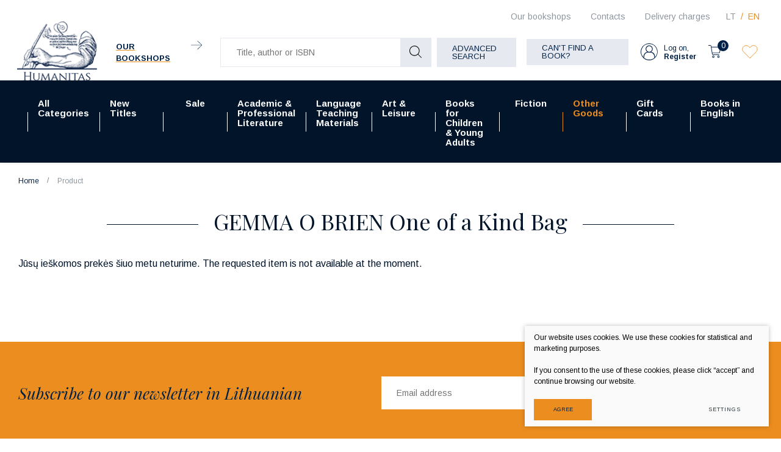

--- FILE ---
content_type: text/html; charset=utf-8
request_url: https://www.humanitas.lt/product/other-goods/bags-accessories-notebooks/gemma-o-brien-one-of-a-kind-bag/
body_size: 17783
content:



    <!DOCTYPE html>
<html lang="en">
    <head>
        <meta charset="UTF-8"/>
        
        <title>GEMMA O BRIEN  One of a Kind Bag - Humanitas</title>
        <meta name="viewport" content="width=device-width, initial-scale=1.0">
        <link rel="stylesheet" href="https://www.humanitas.lt/tmp/css/style_16.css?t=1680247073"/>
        <meta name="format-detection" content="telephone=no">

        <link rel="stylesheet" href="https://www.humanitas.lt/tmp/css/style_15.css?t=1645173474"/>
        
        <link rel="stylesheet" href="https://www.humanitas.lt/tmp/css/style_7.css?t=1645173475"/>
        <link rel="stylesheet" href="https://www.humanitas.lt/tmp/css/style_8.css?t=1645173474"/>
        <link rel="stylesheet" href="https://www.humanitas.lt/tmp/css/style_9.css?t=1645173513"/>

        <script>window.dataLayer = window.dataLayer || [];function gtag(){dataLayer.push(arguments);}gtag('consent', 'default', {
            'ad_storage': 'denied',
            'ad_user_data': 'denied',
            'ad_personalization': 'denied',
            'analytics_storage': 'denied',
            'functionality_storage': 'denied',
            'personalization_storage': 'denied',
            'security_storage': 'denied',
        });</script>

        
        <meta property="og:title" content="GEMMA O BRIEN  One of a Kind Bag" />
        <meta property="og:image" content="https://www.humanitas.lt/uploads/Products/product_211918/obrien-bag_1665744389.jpg" />
        <meta property="og:url" content="https://www.humanitas.lt/product/other-goods/bags-accessories-notebooks/gemma-o-brien-one-of-a-kind-bag/" />
        <meta property="og:image:width" content="225" />
        <meta property="og:image:height" content="225" />
        
        <meta property="og:type" content="website" />
    

        

        

                
        

        


    <!-- Meta Pixel Code -->

        <script>

            !function(f,b,e,v,n,t,s)

            {if(f.fbq)return;n=f.fbq=function(){n.callMethod?

                n.callMethod.apply(n,arguments):n.queue.push(arguments)};

                if(!f._fbq)f._fbq=n;n.push=n;n.loaded=!0;n.version='2.0';

                n.queue=[];t=b.createElement(e);t.async=!0;

                t.src=v;s=b.getElementsByTagName(e)[0];

                s.parentNode.insertBefore(t,s)}(window, document,'script',

                'https://connect.facebook.net/en_US/fbevents.js');

            fbq('init', '180717798964420');

            fbq('track', 'PageView');

        </script>

    <!-- End Meta Pixel Code -->
        <script>

            var ajaxSuflerLink = '';

            var currency = "€";
            var fancy_title = 'Your product has been add';
            var out_of_stock = 'Out of stock';
            var after_login = 'https://www.humanitas.lt/product/other-goods/bags-accessories-notebooks/gemma-o-brien-one-of-a-kind-bag/';
            var after_login2 = 'https://www.humanitas.lt';
            var bing_key = 'AhcI41-sX1oGS8kub9kYM17wAnc1UmZKK9nbyBv4A3fQlJyufO1lZT-3jXqEVpxz';

            var reg_alias = 'https://www.humanitas.lt/register/';
        </script>
        

        <link rel="canonical" href="https://www.humanitas.lt/product/other-goods/bags-accessories-notebooks/gemma-o-brien-one-of-a-kind-bag/">
        
        
        
<base href="https://www.humanitas.lt/" />

    </head>
<body class="inner">


    



    <!-- Google Tag Manager (noscript) -->
    <noscript>
        <iframe src="https://www.googletagmanager.com/ns.html?id=GTM-WZ2KRKR"

                height="0" width="0" style="display:none;visibility:hidden"></iframe>
    </noscript>
    <!-- End Google Tag Manager (noscript) -->

    <noscript><img height="1" width="1" style="display:none"

                   src="https://www.facebook.com/tr?id=180717798964420&ev=PageView&noscript=1"

        /></noscript>

    <div class="mobile-additional-content hide">

        <div class="mob-nav-top-line">
            <div class="langs-select">
                <select aria-label="Choose language">
                                            <option value="https://www.humanitas.lt/index.php?mact=Products,cntnt01,details,0&amp;cntnt01hierarchyid=187&amp;cntnt01productid=211918&amp;cntnt01returnid=57" >LT</option>
                                <option value="https://www.humanitas.lt/index.php?mact=Products,cntnt01,details,0&amp;cntnt01hierarchyid=187&amp;cntnt01productid=211918&amp;cntnt01returnid=58"  selected>EN</option>
            
                </select>
            </div>
            <div class="mail">
                <a href="mailto:pagalba@humanitas.lt" aria-label="Write us: pagalba@humanitas.lt">
                    <i class="far fa-envelope"></i>
                </a>
            </div>
            <div class="liked-products">
                <a href="/favorites/" class="selected" title="Wishlist">
                    <div class="ico">
                        <em class="fa">
                            <?xml version="1.0" encoding="utf-8"?>
                            <svg version="1.1" id="Layer_1" xmlns="http://www.w3.org/2000/svg"
                                 xmlns:xlink="http://www.w3.org/1999/xlink" x="0px" y="0px"
                                 viewBox="0 0 192 192" style="enable-background:new 0 0 192 192;"
                                 xml:space="preserve">
                                            <path class="st0" d="M100.2,158.9L161,98.1c14.9-14.9,17.1-39.5,3-55.2c-14.4-16-39-17.4-55.1-3c-0.5,0.5-1,0.9-1.5,1.4L96,52.8
 L86.1,43c-14.9-14.9-39.5-17.1-55.2-3c-16,14.4-17.4,39-3,55.1c0.5,0.5,0.9,1,1.4,1.5l62.3,62.3C94.1,161.3,97.9,161.3,100.2,158.9z
 "/>
</svg>
                        </em>
                    </div>
                    <span></span>
                </a>
            </div>
        </div>

        <div class="mob_search">
            <a href="#" aria-label="Title, author or ISBN">
                <i class="far fa-search"></i>
            </a>
        </div>

        <div class="langs-select">
            <select aria-label="Choose language">
                                        <option value="https://www.humanitas.lt/index.php?mact=Products,cntnt01,details,0&amp;cntnt01hierarchyid=187&amp;cntnt01productid=211918&amp;cntnt01returnid=57" >LT</option>
                                <option value="https://www.humanitas.lt/index.php?mact=Products,cntnt01,details,0&amp;cntnt01hierarchyid=187&amp;cntnt01productid=211918&amp;cntnt01returnid=58"  selected>EN</option>
            
            </select>
        </div>
        <div class="shops-link">
            <a href="">
                <i class="fas fa-map-marker-alt"></i>
            </a>
        </div>

    </div>
<div id="page">
    <header>
        <div class="container fluid">
            <a class="logo" href="https://www.humanitas.lt/en/" aria-label=""></a>
            <div class="header-content">
                <div class="header-elements">
                    <div class="level-one">
                        <nav class="top-menu-container">
                            <nav class="top-menu-container" aria-label="">
    <ul class="top-menu">
                                                        <li class="">
                    <a href="https://www.humanitas.lt/bookshops/">
                        Our bookshops
                    </a>
                    
                </li>
                                                <li class="">
                    <a href="https://www.humanitas.lt/contacts/">
                        Contacts
                    </a>
                    
                </li>
                                                <li class="">
                    <a href="https://www.humanitas.lt/delivery-charges/">
                        Delivery charges
                    </a>
                    
                </li>
                        </ul>
</nav>

                        </nav>
                        <div class="langs-menu-container">
                            <ul class="langs-menu">
                                    <div class="langs-menu-container">
        <ul class="langs-menu">
                                                <li class="">
                        <a href="https://www.humanitas.lt/index.php?mact=Products,cntnt01,details,0&amp;cntnt01hierarchyid=187&amp;cntnt01productid=211918&amp;cntnt01returnid=57" aria-label="Knygų el. parduotuvė | Daugiau nei 100 000 knygų - Humanitas">LT</a>
                    </li>
                    
                                                                <li class=" selected">
                        <a href="https://www.humanitas.lt/index.php?mact=Products,cntnt01,details,0&amp;cntnt01hierarchyid=187&amp;cntnt01productid=211918&amp;cntnt01returnid=58" aria-label="Book e-shop | More than 100,000 books - Humanitas">EN</a>
                    </li>
                    
                                    </ul>
    </div>

                            </ul>
                        </div>
                    </div>
                    <div class="level-two">
                                                    <div class="our-libraries">
                                <a href="/bookshops/">
                                    <span class="our-libraries-text">Our bookshops</span>
                                    <em class="fa">
                                        <svg id="Layer_1" data-name="Layer 1" xmlns="http://www.w3.org/2000/svg"
                                             viewBox="0 0 10.99 8.69">
                                            <path d="M810.83,46.66H800.17a.17.17,0,0,1-.17-.16.17.17,0,0,1,.17-.17h10.66a.17.17,0,0,1,.17.17A.17.17,0,0,1,810.83,46.66Z"
                                                  transform="translate(-800 -42.15)"/>
                                            <path d="M806.6,50.84a.13.13,0,0,1-.11-.05.15.15,0,0,1,0-.23l4.1-4.06-4.1-4.06a.16.16,0,0,1,0-.24.17.17,0,0,1,.23,0L811,46.38a.17.17,0,0,1,0,.12.16.16,0,0,1,0,.11l-4.23,4.18A.13.13,0,0,1,806.6,50.84Z"
                                                  transform="translate(-800 -42.15)"/>
                                        </svg>
                                    </em>
                                </a>
                            </div>
                        
                        <div class="search-container-max">
                            

    
    <form action="https://www.humanitas.lt/products/other-goods/bags-accessories-notebooks/" class="ajax-form top-form" method="get">
        <input type="hidden" name="anticsrf" value="9fdadc80b21fd3b79a6ca6dacddbb8b28d57e699aafdf7d087c41cb08e07a3e5">
        <div class="search-place">
            <div class="search-container">

                <div class="form">
                    <input name="m575a2title_search" class="search-suggestions"
                           value=""
                           placeholder="Title, author or ISBN" type="text" autocomplete="off">

                    <button type="submit">
                        <em class="fa">
                            <svg id="Layer_1" data-name="Layer 1" xmlns="http://www.w3.org/2000/svg"
                                 viewBox="0 0 20 20">
                                <path d="M780,83.32a8.32,8.32,0,0,0,13.84,6.23l5.3,5.3a.51.51,0,0,0,.36.15.49.49,0,0,0,.35-.15.5.5,0,0,0,0-.71l-5.3-5.3A8.32,8.32,0,1,0,780,83.32Zm15.64,0A7.32,7.32,0,1,1,788.32,76,7.33,7.33,0,0,1,795.64,83.32Z"
                                      transform="translate(-780 -75)"/>
                            </svg>
                        </em>
                    </button>
                </div>
            </div>
        </div>
        <div class="search-more">
            <a href="javascript:void(0);" data-open-search class="ext_button grey-style uppercase">
                Advanced search
            </a>
        </div>

        <div class="box-search hidden" data-search-box id="ultra-search">
            <div class="close-button" data-search-close>
                <i class="fal fa-times"></i>
            </div>
            <div class="box-search-container">


                

                                        
                                                    
                        

                    
                                                    



                        

                    
                                                    
                        

                    
                        
                            
                                                                    <div>
                                        <div class="title">
                                            Price:
                                        </div>
                                        
                                        
                                        <div class="input-blocks">
                                            <div class="from">
                                                <input type="text" class="cms_textfield" name="m575a2filt_kaina_from" id="m575a2filt_kaina_from" value="" size="10" maxlength="255" />

                                                <span>
                                                        €
                                                    </span>
                                            </div>
                                            to
                                            <div class="to">
                                                <input type="text" class="cms_textfield" name="m575a2filt_kaina_to" id="m575a2filt_kaina_to" value="" size="10" maxlength="255" />

                                                <span>
                                                        €
                                                    </span>
                                            </div>
                                        </div>
                                    </div>
                                

                                
                            

                        

                    
                        
                                                            <div>
                                    <div class="title">
                                                                                    Categories
                                                                            </div>
                                    <div class="input-block styled-select" data-theme="custom-select-style"
                                                                                  data-hid="187" data-lang="en">
                                        <select class="cms_dropdown styled-select" name="m575a2filt_hierarchy_id"><option value="https://www.humanitas.lt/products/all-categories/">All Categories</option><option value="/produktai/dalykine-ir-moksline-literatura/">Academic, Professional Literature</option><option value="/produktai/dalykine-ir-moksline-literatura/ekonomika-finansai-vadyba/">Economics, Finance, Management</option><option value="https://www.humanitas.lt/products/academic-professional-literature/economy-finance-management/economics/">Economics</option><option value="https://www.humanitas.lt/products/all-categories/academic-professional-literature/economics-finance-management/accounting-finace/">Accounting & finace</option><option value="https://www.humanitas.lt/products/all-categories/academic-professional-literature/economics-finance-management/economics-and-business-other-subjects/">Economics and business (Other subjects)</option><option value="https://www.humanitas.lt/products/all-categories/academic-professional-literature/economics-finance-management/marketing-advertising/">Marketing & advertising</option><option value="https://www.humanitas.lt/products/all-categories/academic-professional-literature/economics-finance-management/business-management/">Business & management</option><option value="https://www.humanitas.lt/products/all-categories/academic-professional-literature/economics-finance-management/public-administration/">Public administration</option><option value="https://www.humanitas.lt/products/academic-professional-literature/natural-physical-sciences/">Natural & Physical Sciences</option><option value="https://www.humanitas.lt/products/academic-professional-literature/natural-physical-sciences/biology/">Biology</option><option value="https://www.humanitas.lt/products/academic-professional-literature/natural-physical-sciences/chemistry/">Chemistry</option><option value="https://www.humanitas.lt/products/all-categories/academic-professional-literature/natural-physical-sciences/ecology-environmental-science/">Ecology, Environmental Science</option><option value="https://www.humanitas.lt/products/academic-professional-literature/natural-physical-sciences/physics-astronomy/">Physics & Astronomy</option><option value="https://www.humanitas.lt/products/academic-professional-literature/natural-physical-sciences/geography-geology/">Geography & Geology</option><option value="https://www.humanitas.lt/products/academic-professional-literature/natural-physical-sciences/natural-physical-sciences-other-subjects/">Natural & Physical Sciences (Other Subjects)</option><option value="https://www.humanitas.lt/products/academic-professional-literature/natural-physical-sciences/mathematics/">Mathematics</option><option value="https://www.humanitas.lt/products/academic-professional-literature/natural-physical-sciences/zoology/">Zoology</option><option value="https://www.humanitas.lt/products/academic-professional-literature/natural-physical-sciences/agricultural-sciences/">Agricultural Sciences</option><option value="https://www.humanitas.lt/products/academic-professional-literature/humanities/">Humanities</option><option value="https://www.humanitas.lt/products/all-categories/academic-professional-literature/humanities/ethnology-ethnography/">Ethnology & ethnography</option><option value="https://www.humanitas.lt/products/academic-professional-literature/humanities/philosophy/">Philosophy</option><option value="https://www.humanitas.lt/products/all-categories/academic-professional-literature/humanities/history-archaeology/">History & Archaeology </option><option value="https://www.humanitas.lt/products/academic-professional-literature/humanities/humanities-other-subjects/">Humanities (Other Subjects)</option><option value="https://www.humanitas.lt/products/academic-professional-literature/humanities/communication-studies/">Communication Studies</option><option value="https://www.humanitas.lt/products/all-categories/academic-professional-literature/humanities/cultural-studies/">Cultural studies</option><option value="https://www.humanitas.lt/products/all-categories/academic-professional-literature/humanities/linguistics-literature-studies/">Linguistics & Literature Studies</option><option value="https://www.humanitas.lt/products/all-categories/academic-professional-literature/humanities/literature-history-and-criticism/">Literature History and Criticism</option><option value="https://www.humanitas.lt/products/academic-professional-literature/humanities/religion/">Religion</option><option value="https://www.humanitas.lt/products/academic-professional-literature/humanities/theology/">Theology</option><option value="/produktai/dalykine-ir-moksline-literatura/medicinos-knygos/">Medicine</option><option value="https://www.humanitas.lt/products/academic-professional-literature/medicine-biomedical-sciences/surgery/">Surgery</option><option value="https://www.humanitas.lt/products/all-categories/academic-professional-literature/medicine/pharmacology/">Pharmacology</option><option value="https://www.humanitas.lt/products/academic-professional-literature/medicine-biomedical-sciences/medicine-other-subjects/">Medicine (Other Subjects)</option><option value="https://www.humanitas.lt/products/academic-professional-literature/medicine-biomedical-sciences/clinical-medicine/">Clinical Medicine</option><option value="https://www.humanitas.lt/products/academic-professional-literature/medicine-biomedical-sciences/cosmetology/">Cosmetology</option><option value="https://www.humanitas.lt/products/academic-professional-literature/medicine-biomedical-sciences/medicine-general-subjects/">Medicine: General Subjects</option><option value="https://www.humanitas.lt/products/all-categories/academic-professional-literature/medicine/nutrition-diet/">Nutrition, diet</option><option value="https://www.humanitas.lt/products/academic-professional-literature/medicine-biomedical-sciences/dentistry/">Dentistry</option><option value="https://www.humanitas.lt/products/all-categories/academic-professional-literature/medicine/veterinary-medicine/">Veterinary medicine</option><option value="https://www.humanitas.lt/products/academic-professional-literature/medicine-biomedical-sciences/public-health-nursing/">Public Health & Nursing</option><option value="https://www.humanitas.lt/products/academic-professional-literature/social-sciences/">Social Sciences</option><option value="https://www.humanitas.lt/products/academic-professional-literature/social-sciences/education/">Education</option><option value="https://www.humanitas.lt/products/academic-professional-literature/social-sciences/social-sciences-other-subjects/">Social Sciences (Other Subjects)</option><option value="https://www.humanitas.lt/products/academic-professional-literature/social-sciences/politics-government/">Politics & Government</option><option value="https://www.humanitas.lt/products/academic-professional-literature/social-sciences/psychology/">Psychology</option><option value="https://www.humanitas.lt/products/all-categories/academic-professional-literature/social-sciences/social-work-welfare/">Social Work & Welfare</option><option value="https://www.humanitas.lt/products/academic-professional-literature/social-sciences/sociology/">Sociology</option><option value="https://www.humanitas.lt/products/academic-professional-literature/social-sciences/sports-tourism/">Sports & Tourism</option><option value="https://www.humanitas.lt/products/academic-professional-literature/technological-sciences/">Technological Sciences</option><option value="https://www.humanitas.lt/products/all-categories/academic-professional-literature/technological-sciences/environmental-engineering-landscaping/">Environmental Engineering & Landscaping</option><option value="https://www.humanitas.lt/products/all-categories/academic-professional-literature/technological-sciences/electrical-electronics-engineering/">Electrical & Electronics Engineering</option><option value="https://www.humanitas.lt/products/academic-professional-literature/technological-sciences/energy-thermal-engineering/">Energy & Thermal Engineering</option><option value="https://www.humanitas.lt/products/all-categories/academic-professional-literature/technological-sciences/computing-information-technology/">Computing & Information Technology</option><option value="https://www.humanitas.lt/products/academic-professional-literature/technological-sciences/technological-sciences-other-subjects/">Technological Sciences (Other Subjects)</option><option value="https://www.humanitas.lt/products/academic-professional-literature/technological-sciences/mechanics/">Mechanics</option><option value="https://www.humanitas.lt/products/academic-professional-literature/technological-sciences/civil-engineering-construction/">Civil Engineering & Construction</option><option value="https://www.humanitas.lt/products/academic-professional-literature/technological-sciences/transport-engineering/">Transport Engineering</option><option value="https://www.humanitas.lt/products/academic-professional-literature/law/">Law</option><option value="https://www.humanitas.lt/products/academic-professional-literature/law/administrative-law/">Administrative Law</option><option value="https://www.humanitas.lt/products/academic-professional-literature/law/criminal-law/">Criminal Law</option><option value="https://www.humanitas.lt/products/academic-professional-literature/law/civil-law/">Civil Law</option><option value="https://www.humanitas.lt/products/academic-professional-literature/law/law-other-subjects/">Law (Other Subjects)</option><option value="https://www.humanitas.lt/products/academic-professional-literature/law/constitutional-law/">Constitutional Law</option><option value="https://www.humanitas.lt/products/all-categories/academic-professional-literature/law/international-law/">International Law </option><option value="https://www.humanitas.lt/products/academic-professional-literature/law/law-general-subjects/">Law (General Subjects)</option><option value="https://www.humanitas.lt/products/fiction/">Fiction</option><option value="https://www.humanitas.lt/products/fiction/biographies-essays-memoirs-journalism/">Biographies, Essays,  Memoirs, Journalism</option><option value="https://www.humanitas.lt/products/fiction/fantasy/">Fantasy</option><option value="https://www.humanitas.lt/products/fiction/fiction-other-languages/">Fiction (Other Languages)</option><option value="https://www.humanitas.lt/products/fiction/historical-adventure-novels/">Historical & Adventure Novels</option><option value="https://www.humanitas.lt/products/fiction/lithuanian-writers-works/">Lithuanian Writers' Works</option><option value="https://www.humanitas.lt/products/fiction/classic-literature-in-english/">Classic Literature in English</option><option value="https://www.humanitas.lt/products/fiction/classic-literature-in-lithuanian/">Classic Literature in Lithuanian</option><option value="https://www.humanitas.lt/products/fiction/poetry-drama/">Poetry & Drama</option><option value="https://www.humanitas.lt/products/fiction/popular-literature-romance/">Popular Literature & Romance</option><option value="https://www.humanitas.lt/products/fiction/literary-fiction/">Literary Fiction</option><option value="/produktai/grozine-literatura/siuolaikine-literatura-anglu-kalba/">Modern & Contemporary Literature</option><option value="/produktai/grozine-literatura/trileriai-detektyvai-mistika/">Crime & Mystery</option><option value="https://www.humanitas.lt/products/fiction/foreign-literature-in-lithuanian/">Foreign Literature in Lithuanian</option><option value="/produktai/kalbu-mokymo-literatura/">Language Learning Materials</option><option value="https://www.humanitas.lt/products/language-teaching-materials/language-teaching-books/">Language teaching books</option><option value="https://www.humanitas.lt/products/language-teaching-materials/grammar-vocabulary/">Grammar & Vocabulary</option><option value="/produktai/kalbu-mokymo-literatura/kalbu-zodynai/">Dictionaries </option><option value="https://www.humanitas.lt/products/language-teaching-materials/self-study-language-courses/">Self study language courses</option><option value="/produktai/kalbu-mokymo-literatura/lietuviu-kalbos-vadoveliai-uzsienieciams/">Lithuanian for foreigners</option><option value="https://www.humanitas.lt/products/books-for-children-young-adults/">Books for Children & Young Adults</option><option value="https://www.humanitas.lt/products/books-for-children-young-adults/fiction-for-young-adults/">Fiction for Young Adults</option><option value="https://www.humanitas.lt/products/books-for-children-young-adults/children-s-fiction/">Children's Fiction</option><option value="https://www.humanitas.lt/products/books-for-children-young-adults/educational-literature/">Educational Literature</option><option value="/produktai/meno-ir-laisvalaikio-literatura/">Arts, Leisure</option><option value="https://www.humanitas.lt/products/art-leisure/architecture-design/">Architecture & Design</option><option value="https://www.humanitas.lt/products/art-leisure/architecture-design/architecture-construction/">Architecture & Construction</option><option value="https://www.humanitas.lt/products/art-leisure/architecture-design/landscape-art-architecture/">Landscape Art & Architecture</option><option value="https://www.humanitas.lt/products/art-leisure/architecture-design/interior-design/">Interior Design</option><option value="https://www.humanitas.lt/products/art-leisure/architecture-design/product-design/">Product Design</option><option value="https://www.humanitas.lt/products/art-leisure/architecture-design/graphic-design/">Graphic Design</option><option value="https://www.humanitas.lt/products/art-leisure/arts/">Arts</option><option value="https://www.humanitas.lt/products/all-categories/arts-leisure/arts/arts-general-issues/">Arts: General Issues</option><option value="https://www.humanitas.lt/products/art-leisure/arts/arts-history-styles/">Arts: History & Styles</option><option value="https://www.humanitas.lt/products/art-leisure/arts/art-techniques-principles/">Art Techniques & Principles</option><option value="https://www.humanitas.lt/products/art-leisure/arts/photography-media/">Photography & Media</option><option value="https://www.humanitas.lt/products/art-leisure/arts/applied-arts/">Applied Arts</option><option value="https://www.humanitas.lt/products/art-leisure/arts/sculpture-carving/">Sculpture & Carving</option><option value="https://www.humanitas.lt/products/art-leisure/performing-arts/">Performing Arts</option><option value="https://www.humanitas.lt/products/art-leisure/performing-arts/theatre-film-performing-arts-video-art/">Theatre, Film, Performing Arts, Video Art</option><option value="https://www.humanitas.lt/products/art-leisure/performing-arts/music-musical-scores/">Music, Musical Scores</option><option value="https://www.humanitas.lt/products/art-leisure/fashion-textiles/">Fashion & Textiles</option><option value="https://www.humanitas.lt/products/art-leisure/leisure-hobbies/">Leisure & Hobbies</option><option value="https://www.humanitas.lt/products/art-leisure/leisure-hobbies/travel-travel-guides-nature-adventure/">Travel, Travel Guides, Nature & Adventure</option><option value="https://www.humanitas.lt/products/art-leisure/leisure-hobbies/automotive-sports/">Automotive & Sports </option><option value="https://www.humanitas.lt/products/all-categories/arts-leisure/leisure-hobbies/comics-graphic-novels-manga/">Comics, Graphic  Novels & Manga</option><option value="https://www.humanitas.lt/products/all-categories/arts-leisure/leisure-hobbies/life-style/">Life Style</option><option value="https://www.humanitas.lt/products/art-leisure/leisure-hobbies/food-drink/">Food & Drink</option><option value="https://www.humanitas.lt/products/art-leisure/leisure-hobbies/garden-floristics/">Garden & Floristics</option><option value="https://www.humanitas.lt/products/art-leisure/leisure-hobbies/handicrafts-decorative-arts-crafts/">Handicrafts, Decorative Arts & Crafts</option><option value="https://www.humanitas.lt/products/other-goods/">Other Goods</option><option value="https://www.humanitas.lt/products/other-goods/calendars/">Calendars</option><option value="https://www.humanitas.lt/products/other-goods/bags-accessories-notebooks/">Bags, Accessories, Notebooks</option><option value="https://www.humanitas.lt/products/other-goods/games/">Games</option><option value="https://www.humanitas.lt/products/all-categories/arts-leisure//2/"></option><option value="https://www.humanitas.lt/products/new-titles/">New Titles</option><option value="https://www.humanitas.lt/products/sale/">Sale</option><option value="https://www.humanitas.lt/products/sale/sale-of-academic-literature/">Sale of Academic literature </option><option value="https://www.humanitas.lt/products/sale/sale-of-academic-literature/popular-science-books-with-discount/">Popular Science books  with discount</option><option value="https://www.humanitas.lt/products/sale/sale-of-academic-literature/history-books-with-discount/">History books with discount</option><option value="https://www.humanitas.lt/products/sale/sale-of-academic-literature/psychology-books-with-discount/">Psychology books with discount</option><option value="https://www.humanitas.lt/products/sale/sale-of-academic-literature/philosophy-books-with-discount/">Philosophy books with discount</option><option value="https://www.humanitas.lt/products/sale/sale-of-academic-literature/medicine-books-with-discount/">Medicine books with discount</option><option value="https://www.humanitas.lt/products/sale/sale-of-academic-literature/books-about-economy-finance-management-with-discount/">Books about Economy, Finance & Management with discount</option><option value="https://www.humanitas.lt/products/sale/sale-of-academic-literature/sociology-books-with-discount/">Sociology books with discount</option><option value="https://www.humanitas.lt/products/sale/sale-of-academic-literature/law-books-with-discount/">Law books with discount</option><option value="https://www.humanitas.lt/products/sale/sale-of-academic-literature/books-about-politics-with-discount/">Books about politics with discount</option><option value="https://www.humanitas.lt/products/sale/sale-of-art-leisure-literature/art-history-books-with-discount/">Art history books with discount</option><option value="https://www.humanitas.lt/products/sale/sale-of-academic-literature/ethnology-books-with-discount/">Ethnology books with discount</option><option value="https://www.humanitas.lt/products/sale/sale-of-academic-literature/natural-physical-sciences-with-dicount/">Natural & Physical Sciences with dicount</option><option value="https://www.humanitas.lt/products/sale/sale-of-academic-literature/books-about-education-with-discount/">Books about education with discount</option><option value="https://www.humanitas.lt/products/sale/sale-of-academic-literature/books-about-religion-and-theology-with-discount/">Books about religion and theology with discount</option><option value="https://www.humanitas.lt/products/sale/sale-of-fiction/">Sale of Fiction </option><option value="https://www.humanitas.lt/products/sale/sale-of-fiction/classic-litertature-in-english-with-discount/">Classic Litertature in English with discount</option><option value="https://www.humanitas.lt/products/sale/sale-of-fiction/comics-with-discount/">Comics with discount</option><option value="https://www.humanitas.lt/products/sale/sale-of-fiction/modern-contemporary-literature-with-discount/">Modern & Contemporary Literature with discount</option><option value="https://www.humanitas.lt/products/sale/sale-of-fiction/literary-fiction-with-discount/">Literary Fiction with discount</option><option value="https://www.humanitas.lt/products/sale/sale-of-fiction/popular-literature-romance-with-discount/">Popular Literature & Romance with discount</option><option value="https://www.humanitas.lt/products/sale/sale-of-fiction/crime-mystery-with-discount/">Crime & Mystery with discount</option><option value="https://www.humanitas.lt/products/sale/sale-of-fiction/fantasy-books-with-discount/">Fantasy books with discount</option><option value="https://www.humanitas.lt/products/sale/sale-of-fiction/historical-adventure-novels-with-discount/">Historical & Adventure Novels with discount</option><option value="https://www.humanitas.lt/products/sale/sale-of-fiction/biographies-essays-memoirs-journalism-with-discount/">Biographies, Essays, Memoirs, Journalism with discount</option><option value="https://www.humanitas.lt/products/books-for-children-young-adults/books-for-children-young-adults-with-discount/">Books for Children & Young Adults with discount</option><option value="https://www.humanitas.lt/products/sale/sale-of-fiction/poetry-drama-books-with-discount/">Poetry & Drama books with discount</option><option value="https://www.humanitas.lt/products/sale/sale-of-language-teaching-literature/">Sale of Language Teaching literature</option><option value="https://www.humanitas.lt/products/art-leisure/sale-of-art-leisure-literature/">Sale of Art, Leisure literature</option><option value="https://www.humanitas.lt/products/sale/sale-of-art-leisure-literature/books-on-handicrafts-decorative-arts-crafts-with-discount/">Books on Handicrafts, Decorative Arts & Crafts with discount</option><option value="https://www.humanitas.lt/products/sale/best-selling-books/">Best selling books </option><option value="https://www.humanitas.lt/products/sale/pre-orders/">Pre-orders</option><option value="https://www.humanitas.lt/products/sale/deluxe-editions/">Deluxe editions</option><option value="https://www.humanitas.lt/products/academic-professional-literature/">Academic & Professional Literature</option><option value="https://www.humanitas.lt/products/academic-professional-literature/economy-finance-management/">Economy, Finance & Management</option><option value="https://www.humanitas.lt/products/academic-professional-literature/economy-finance-management/accounting-finance/">Accounting & Finance </option><option value="https://www.humanitas.lt/products/academic-professional-literature/economy-finance-management/economics-business-other-subjects/">Economics & Business (Other Subjects)</option><option value="https://www.humanitas.lt/products/academic-professional-literature/economy-finance-management/marketing-advertising/">Marketing & Advertising</option><option value="https://www.humanitas.lt/products/academic-professional-literature/economy-finance-management/business-management/">Business & Management</option><option value="https://www.humanitas.lt/products/academic-professional-literature/economy-finance-management/public-administration/">Public Administration</option><option value="https://www.humanitas.lt/products/academic-professional-literature/natural-physical-sciences/ecology-environmental-science/">Ecology & Environmental Science</option><option value="https://www.humanitas.lt/products/academic-professional-literature/humanities/encyclopedias-manuals/">Encyclopedias & Manuals</option><option value="https://www.humanitas.lt/products/academic-professional-literature/humanities/history-archeology/">History & Archeology</option><option value="https://www.humanitas.lt/products/academic-professional-literature/humanities/linguistics/">Linguistics</option><option value="https://www.humanitas.lt/products/academic-professional-literature/humanities/literature-history-criticism/">Literature History & Criticism</option><option value="https://www.humanitas.lt/products/academic-professional-literature/humanities/cultural-studies/">Cultural Studies</option><option value="https://www.humanitas.lt/products/academic-professional-literature/humanities/art-criticism/">Art Criticism</option><option value="https://www.humanitas.lt/products/academic-professional-literature/medicine-biomedical-sciences/">Medicine: Biomedical Sciences</option><option value="https://www.humanitas.lt/products/academic-professional-literature/medicine-biomedical-sciences/pharmacy/">Pharmacy</option><option value="https://www.humanitas.lt/products/academic-professional-literature/medicine-biomedical-sciences/nutrition/">Nutrition</option><option value="https://www.humanitas.lt/products/academic-professional-literature/medicine-biomedical-sciences/therapy/">Therapy</option><option value="https://www.humanitas.lt/products/academic-professional-literature/medicine-biomedical-sciences/veterinary-medicine/">Veterinary Medicine</option><option value="https://www.humanitas.lt/products/academic-professional-literature/popular-science/">Popular Science</option><option value="https://www.humanitas.lt/products/academic-professional-literature/social-sciences/social-work/">Social Work</option><option value="https://www.humanitas.lt/products/academic-professional-literature/technological-sciences/environmental-engineering-landscape-management/">Environmental Engineering & Landscape Management</option><option value="https://www.humanitas.lt/products/academic-professional-literature/technological-sciences/electrical-engineering-electronics/">Electrical Engineering & Electronics</option><option value="https://www.humanitas.lt/products/academic-professional-literature/technological-sciences/information-technology/">Information Technology</option><option value="https://www.humanitas.lt/products/academic-professional-literature/law/european-union-law/">European Union Law</option><option value="https://www.humanitas.lt/products/academic-professional-literature/law/international-law/">International Law</option><option value="https://www.humanitas.lt/products/academic-professional-literature/academic-professional-literature-with-discount/">Academic & Professional Literature with discount</option><option value="https://www.humanitas.lt/products/language-teaching-materials/">Language Teaching Materials</option><option value="https://www.humanitas.lt/products/language-teaching-materials/dictionaries/">Dictionaries</option><option value="https://www.humanitas.lt/products/language-teaching-materials/lithuanian-for-foreigners/">Lithuanian for Foreigners</option><option value="https://www.humanitas.lt/products/language-teaching-materials/sale-of-language-teaching-literature/">Sale of language teaching literature</option><option value="https://www.humanitas.lt/products/language-teaching-materials/electronic-reading-books-oxford-reading-club/">Electronic reading books (Oxford Reading Club)</option><option value="https://www.humanitas.lt/products/art-leisure/">Art & Leisure</option><option value="https://www.humanitas.lt/products/art-leisure/arts/art-general-issues/">Art: General Issues</option><option value="https://www.humanitas.lt/products/art-leisure/leisure-hobbies/comics-graphic-novels-manga/">Comics, Graphic Novels & Manga</option><option value="https://www.humanitas.lt/products/art-leisure/leisure-hobbies/lifestyle/">Lifestyle</option><option value="https://www.humanitas.lt/products/art-leisure/leisure-hobbies/esoteric-books/">Esoteric books</option><option value="https://www.humanitas.lt/products/fiction/comics/">Comics</option><option value="https://www.humanitas.lt/products/fiction/modern-contemporary-literature/">Modern & Contemporary Literature </option><option value="https://www.humanitas.lt/products/fiction/crime-mystery/">Crime & Mystery </option><option value="https://www.humanitas.lt/products/fiction/sale-of-fiction/">Sale of Fiction</option><option value="https://www.humanitas.lt/products/gift-cards/">Gift Cards</option><option value="https://www.humanitas.lt/produktai/visos-kategorijos/?anticsrf=1dd5850096bbd4b8c1aca04af20d9c3dbfa9e08c7ccbd5ed7ae20b11d862cb1b&m575a2title_search=&m575a2ordering=&m575a2product_limit=&m575a2filt_leidimo_kalba=English&m575a2filt_kaina_from=0&m575a2filt_ka">Books in English</option></select>

                                        
                                    </div>
                                </div>
                                
                            

                        

                    
                        
                                                            <div>
                                    <div class="title">
                                        
                                            Publisher:
                                                                            </div>
                                    <div class="input-block styled-select" data-theme="custom-select-style"
                                         data-do-ajax-search="124"                                         data-hid="187" data-lang="en">
                                        <select class="cms_dropdown styled-select" name="m575a2filt_leidejas"  data-placeholder="Publisher" data-allow-clear="true"><option value="" selected="selected">Publisher</option><option value="LOQI Store GmbH">LOQI Store GmbH</option><option value="The Bodleian Library">The Bodleian Library</option><option value="Nieko rimto">Nieko rimto</option><option value="Chronicle Books">Chronicle Books</option></select>

                                        
                                    </div>
                                </div>
                                
                            

                        

                    
                        
                                                            <div>
                                    <div class="title">
                                        
                                            All languages:
                                                                            </div>
                                    <div class="input-block styled-select" data-theme="custom-select-style"
                                                                                  data-hid="187" data-lang="en">
                                        <select class="cms_dropdown styled-select" name="m575a2filt_leidimo_kalba"><option value="choose language">choose language</option><option value="English">English</option><option value="Lithuanian">Lithuanian</option><option value="Lithuanian-English">Lithuanian-English</option><option value="Multiple languages">Multiple languages</option><option value="Russian">Russian</option><option value="Japanese">Japanese</option><option value="German">German</option><option value="Italian">Italian</option><option value="Other languages">Other languages</option><option value="Polish">Polish</option><option value="Spanish">Spanish</option><option value="Scandinavian languages">Scandinavian languages</option><option value="Latvian">Latvian</option><option value="French">French</option><option value="English-French">English-French</option><option value="Chinese">Chinese</option><option value="Latin">Latin</option><option value="Greek, Ancient (to 1453)">Greek, Ancient (to 1453)</option><option value="Hungarian">Hungarian</option><option value="Hebrew">Hebrew</option><option value="Portuguese">Portuguese</option><option value="Dutch; Flemish">Dutch; Flemish</option><option value="Arabic">Arabic</option><option value="Greek, Modern">Greek, Modern</option><option value="Bulgarian">Bulgarian</option><option value="Ukrainian">Ukrainian</option><option value="Croatian">Croatian</option><option value="Slovenian">Slovenian</option><option value="Finnish">Finnish</option><option value="Yiddish">Yiddish</option><option value="Chechen">Chechen</option><option value="Albanian">Albanian</option><option value="Turkish">Turkish</option><option value="Swedish">Swedish</option><option value="Coptic">Coptic</option><option value="Danish">Danish</option><option value="Czech">Czech</option><option value="Norwegian">Norwegian</option><option value="Bosnian">Bosnian</option><option value="English, Middle (1100-1500)">English, Middle (1100-1500)</option><option value="Syriac">Syriac</option><option value="Armenian">Armenian</option><option value="Chagatai">Chagatai</option><option value="Official Aramaic; Imperial Aramaic (700-300 BCE)">Official Aramaic; Imperial Aramaic (700-300 BCE)</option><option value="Judeo-Arabic">Judeo-Arabic</option><option value="Sanskrit">Sanskrit</option><option value="Hindi">Hindi</option><option value="Egyptian (Ancient)">Egyptian (Ancient)</option><option value="Fulah">Fulah</option><option value="Mandingo">Mandingo</option><option value="Georgian">Georgian</option><option value="Persian; Farsi">Persian; Farsi</option><option value="Mongolian">Mongolian</option><option value="Malay">Malay</option><option value="Indonesian">Indonesian</option><option value="Batak languages">Batak languages</option><option value="Austronesian languages">Austronesian languages</option><option value="Makasar">Makasar</option><option value="Sundanese">Sundanese</option><option value="Germanic languages">Germanic languages</option><option value="Indo-European languages">Indo-European languages</option><option value="Catalan">Catalan</option><option value="Neutral Latin American Spanish">Neutral Latin American Spanish</option><option value="Bengali">Bengali</option><option value="Sotho; Sesotho">Sotho; Sesotho</option><option value="Inuktitut">Inuktitut</option><option value="Basque">Basque</option><option value="Irish">Irish</option><option value="Serbian">Serbian</option><option value="French, Middle (ca. 1400-1600)">French, Middle (ca. 1400-1600)</option><option value="English / Chinese">English / Chinese</option><option value="Tswana">Tswana</option><option value="Welsh">Welsh</option><option value="Yoruba">Yoruba</option><option value="Javanese">Javanese</option><option value="Nepali">Nepali</option><option value="Maori">Maori</option><option value="Burmese">Burmese</option><option value="Cree">Cree</option><option value="Oromo">Oromo</option><option value="English, Old (ca. 450-1100)">English, Old (ca. 450-1100)</option><option value="Icelandic">Icelandic</option><option value="Old Norse">Old Norse</option><option value="Turkish, Ottoman">Turkish, Ottoman</option><option value="Vietnamese">Vietnamese</option><option value="Estonian">Estonian</option><option value="Ethiopic (Ge’ez)">Ethiopic (Ge’ez)</option><option value="Swahili">Swahili</option><option value="Scottish Gaelic">Scottish Gaelic</option><option value="Guarani">Guarani</option><option value="Amharic">Amharic</option><option value="Urdu">Urdu</option><option value="Korean">Korean</option><option value="Marathi">Marathi</option><option value="Marwari">Marwari</option><option value="Somali">Somali</option><option value="Zulu">Zulu</option><option value="Tagalog">Tagalog</option><option value="Hawaiian">Hawaiian</option><option value="Creoles and pidgins, French-based">Creoles and pidgins, French-based</option><option value="Braj">Braj</option><option value="Romany">Romany</option><option value="Thai">Thai</option><option value="Luxembourgish; Letzeburgesch">Luxembourgish; Letzeburgesch</option><option value="Romanian">Romanian</option><option value="Creoles and pidgins">Creoles and pidgins</option><option value="English-Russian">English-Russian</option><option value="Samoan">Samoan</option><option value="Tongan">Tongan</option><option value="Niuean">Niuean</option><option value="Igbo">Igbo</option><option value="Greek, Modern (1453-)">Greek, Modern (1453-)</option><option value="Afrikaans">Afrikaans</option></select>

                                        
                                    </div>
                                </div>
                                
                            

                        

                    
                        
                            
                                                                    <div>
                                        <div class="title">
                                            Year:
                                        </div>
                                        <div class="input-block">
                                            <input type="text" class="cms_textfield" name="m575a2filt_leidimo_metai_from" id="m575a2filt_leidimo_metai_from" value="" size="10" maxlength="255" />

                                        </div>
                                    </div>
                                    





                                

                                
                            

                        

                    
                        
                            



                        

                    

                
                
                <div>
                    <a href="javascript:void(0)" data-do-filter class="ext_button orange-style uppercase">
                        Search
                    </a>
                </div>
            </div>


        </div>

    </form>




                        </div>

                                                    <div class="cant-find">
                                <a href="#popup" data-fancybox data-base-class="custom-fancybox-style"
                                   class="ext_button grey-style uppercase">
                                    Can't find a book?
                                </a>
                            </div>
                                                <div class="connect-container login-zone">
                                                            <a class="call-popup" href="https://www.humanitas.lt/logon/"
                                   aria-label="Login">
                                    <div class="ico">
                                        <em class="fa">
                                            <svg id="Layer_1" data-name="Layer 1" xmlns="http://www.w3.org/2000/svg"
                                                 viewBox="0 0 26 26">
                                                <path d="M1107.58,4a13,13,0,0,0-8.66,22.68h0l.18.16.11.08c.23.2.47.38.72.57l.2.14c.26.18.53.36.81.52l.13.08c.31.18.61.34.93.5h0a13.16,13.16,0,0,0,2.12.79h0c.35.09.7.17,1.06.24l.1,0c.35.06.7.11,1.05.14h.12c.36,0,.72.05,1.08.05s.73,0,1.08-.05h.13c.35,0,.7-.08,1-.14l.1,0c.35-.07.71-.15,1-.24h0a13.16,13.16,0,0,0,2.12-.79h0c.31-.16.62-.32.92-.5l.14-.08c.28-.16.54-.34.81-.52l.2-.14.72-.57.1-.08.19-.16h0A13,13,0,0,0,1107.58,4Zm0,13a4.34,4.34,0,1,1,4.34-4.34A4.34,4.34,0,0,1,1107.58,17Zm1.63,1.08a6,6,0,0,1,6,6v2.14l-.07.06-.66.5-.15.1c-.24.17-.49.32-.74.47l-.14.08c-.27.15-.54.29-.81.41l-.09,0a11.68,11.68,0,0,1-2.82.88l-.1,0q-.45.07-.93.12h-.12c-.32,0-.64,0-1,0s-.63,0-.95,0h-.13l-.93-.12-.09,0a11.55,11.55,0,0,1-2.82-.88l-.09,0a7.68,7.68,0,0,1-.81-.41l-.14-.08-.74-.47a.83.83,0,0,1-.15-.11,8.05,8.05,0,0,1-.66-.49l-.07-.06V24a6,6,0,0,1,6-6Zm7,7.08V24a7.06,7.06,0,0,0-5.62-6.9,5.42,5.42,0,1,0-6.09,0,7,7,0,0,0-5.62,6.9v1.12A11.91,11.91,0,0,1,1107.58,5a11.91,11.91,0,0,1,8.67,20.08Z"
                                                      transform="translate(-1094.58 -3.95)"/>
                                            </svg>
                                        </em>
                                    </div>
                                    <div class="text">
                                        Log on,
                                        <span>Register</span>
                                    </div>
                                </a>
                                                    </div>
                        <div class="user-cart-container">

                            <a href="https://www.humanitas.lt/cart/" title="" data-lang="en" data-cart-info-container>
    <div class="ico">
        <em class="fa">
            <svg id="Layer_1" data-name="Layer 1" xmlns="http://www.w3.org/2000/svg"
                 viewBox="0 0 22.98 23">
                <path class="cls-1"
                      d="M1214.19,91.82a2.09,2.09,0,1,0,2.16,2.09A2.14,2.14,0,0,0,1214.19,91.82Zm0,3.13a1,1,0,1,1,1.08-1A1.06,1.06,0,0,1,1214.19,95Z"
                      transform="translate(-1205 -73)"/>
                <path class="cls-1"
                      d="M1223.91,91.82a2.09,2.09,0,1,0,2.16,2.09A2.13,2.13,0,0,0,1223.91,91.82Zm0,3.13a1,1,0,1,1,1.08-1A1.06,1.06,0,0,1,1223.91,95Z"
                      transform="translate(-1205 -73)"/>
                <path class="cls-1"
                      d="M1227.47,76.87a2.17,2.17,0,0,0-1.67-.73h-15l-.22-1.36a2.18,2.18,0,0,0-2.16-1.78H1205v1h3.46a1,1,0,0,1,1.08.88l2.27,14.17a2.22,2.22,0,0,0,2.16,1.72h11.56v-1H1214a1.09,1.09,0,0,1-1.08-.89l-.22-1.25h12a2.22,2.22,0,0,0,2.16-1.83l1.14-7.32A1.87,1.87,0,0,0,1227.47,76.87Zm-.59,1.51-1.14,7.32a1.08,1.08,0,0,1-1.08.94h-12.15L1211,77.23h14.8a1.3,1.3,0,0,1,.86.37A.78.78,0,0,1,1226.88,78.38Z"
                      transform="translate(-1205 -73)"/>
            </svg>
        </em>
        <div class="amount" data-cart-total-quant>
            0
        </div>
        <span style="display: none !important;" data-cart-total-price></span>
    </div>
</a>

                        </div>
                        <div class="liked-products">
                            <a href="/favorites/" class="selected" title="Wishlist">
                                <div class="ico">
                                    <em class="fa">
                                        <?xml version="1.0" encoding="utf-8"?>
                                        <svg version="1.1" id="Layer_1" xmlns="http://www.w3.org/2000/svg"
                                             xmlns:xlink="http://www.w3.org/1999/xlink" x="0px" y="0px"
                                             viewBox="0 0 192 192" style="enable-background:new 0 0 192 192;"
                                             xml:space="preserve">
                                            <path class="st0" d="M100.2,158.9L161,98.1c14.9-14.9,17.1-39.5,3-55.2c-14.4-16-39-17.4-55.1-3c-0.5,0.5-1,0.9-1.5,1.4L96,52.8
 L86.1,43c-14.9-14.9-39.5-17.1-55.2-3c-16,14.4-17.4,39-3,55.1c0.5,0.5,0.9,1,1.4,1.5l62.3,62.3C94.1,161.3,97.9,161.3,100.2,158.9z
 "/>
</svg>
                                    </em>
                                </div>
                                <span></span>
                            </a>
                        </div>
                    </div>
                </div>
                <nav class="main-menu-container" aria-label="Main menu">
    <ul class="main-menu">
                    <li class=" has-submenu">
        <a href="https://www.humanitas.lt/products/all-categories/">All Categories</a>


                    <ul>
                                    <li >
                        <a href="/produktai/dalykine-ir-moksline-literatura/">Academic, Professional Literature</a>
                                                    <ul>
                                                                    <li >
                                        <a href="/produktai/dalykine-ir-moksline-literatura/ekonomika-finansai-vadyba/">Economics, Finance, Management</a>
                                        
                                                                            </li>
                                                                    <li >
                                        <a href="/produktai/dalykine-ir-moksline-literatura/fiziniai-ir-gamtos-mokslai/">Natural & Physical Sciences</a>
                                        
                                                                            </li>
                                                                    <li >
                                        <a href="/produktai/dalykine-ir-moksline-literatura/humanitariniu-mokslu-knygos/">Humanities</a>
                                        
                                                                            </li>
                                                                    <li >
                                        <a href="/produktai/dalykine-ir-moksline-literatura/medicinos-knygos/">Medicine</a>
                                        
                                                                            </li>
                                                                    <li >
                                        <a href="/produktai/dalykine-ir-moksline-literatura/socialiniu-mokslu-knygos/">Social Sciences</a>
                                        
                                                                            </li>
                                                                    <li >
                                        <a href="/produktai/dalykine-ir-moksline-literatura/technologijos-mokslai/">Technological Sciences</a>
                                        
                                                                            </li>
                                                                    <li >
                                        <a href="/produktai/dalykine-ir-moksline-literatura/teises-knygos/">Law</a>
                                        
                                                                            </li>
                                                            </ul>
                                            </li>
                                    <li >
                        <a href="/produktai/grozine-literatura/">Fiction</a>
                                                    <ul>
                                                                    <li >
                                        <a href="/produktai/grozine-literatura/biografijos-eseistika-memuarai-publicistika/">Biographies, Essays,  Memoirs, Journalism</a>
                                                                            </li>
                                                                    <li >
                                        <a href="/produktai/grozine-literatura/fantastika-magija/">Fantasy</a>
                                                                            </li>
                                                                    <li >
                                        <a href="/produktai/grozine-literatura/grozine-literatura-kitomis-kalbomis/">Fiction (Other Languages)</a>
                                                                            </li>
                                                                    <li >
                                        <a href="/produktai/grozine-literatura/istoriniai-nuotykiu-romanai/">Historical & Adventure Novels</a>
                                                                            </li>
                                                                    <li >
                                        <a href="/produktai/grozine-literatura/lietuvos-rasytoju-kuriniai/">Lithuanian Writers' Works</a>
                                                                            </li>
                                                                    <li >
                                        <a href="/produktai/grozine-literatura/literaturos-klasika-anglu-kalba/">Classic Literature in English</a>
                                                                            </li>
                                                                    <li >
                                        <a href="/produktai/grozine-literatura/literaturos-klasika-lietuviu-kalba/">Classic Literature in Lithuanian</a>
                                                                            </li>
                                                                    <li >
                                        <a href="/produktai/grozine-literatura/poezija-drama/">Poetry & Drama</a>
                                                                            </li>
                                                                    <li >
                                        <a href="/produktai/grozine-literatura/pramoginiai-romanai/">Popular Literature & Romance</a>
                                                                            </li>
                                                                    <li >
                                        <a href="/produktai/grozine-literatura/rimtoji-literatura/">Literary Fiction</a>
                                                                            </li>
                                                                    <li >
                                        <a href="/produktai/grozine-literatura/siuolaikine-literatura-anglu-kalba/">Modern & Contemporary Literature</a>
                                                                            </li>
                                                                    <li >
                                        <a href="/produktai/grozine-literatura/trileriai-detektyvai-mistika/">Crime & Mystery</a>
                                                                            </li>
                                                                    <li >
                                        <a href="/produktai/grozine-literatura/uzsienio-literatura-lietuviu-kalba/">Foreign Literature in Lithuanian</a>
                                                                            </li>
                                                            </ul>
                                            </li>
                                    <li >
                        <a href="/produktai/kalbu-mokymo-literatura/">Language Learning Materials</a>
                                                    <ul>
                                                                    <li >
                                        <a href="/produktai/kalbu-mokymo-literatura/kalbu-mokymo-vadoveliai-ir-pratybos/">Language teaching books</a>
                                                                            </li>
                                                                    <li >
                                        <a href="/produktai/kalbu-mokymo-literatura/gramatikos-ir-kalbos-igudziu-lavinimas/">Grammar & Vocabulary</a>
                                                                            </li>
                                                                    <li >
                                        <a href="/produktai/kalbu-mokymo-literatura/kalbu-zodynai/">Dictionaries </a>
                                                                            </li>
                                                                    <li >
                                        <a href="/produktai/kalbu-mokymo-literatura/savarankiskas-kalbu-mokymasis/">Self study language courses</a>
                                                                            </li>
                                                                    <li >
                                        <a href="/produktai/kalbu-mokymo-literatura/lietuviu-kalbos-vadoveliai-uzsienieciams/">Lithuanian for foreigners</a>
                                                                            </li>
                                                            </ul>
                                            </li>
                                    <li >
                        <a href="/produktai/knygos-vaikams-ir-paaugliams/">Books for Children & Young Adults</a>
                                                    <ul>
                                                                    <li >
                                        <a href="/produktai/knygos-vaikams-ir-paaugliams/grozine-literatura-paaugliams/">Fiction for Young Adults</a>
                                                                            </li>
                                                                    <li >
                                        <a href="/produktai/knygos-vaikams-ir-paaugliams/grozine-literatura-vaikams/">Children's Fiction</a>
                                                                            </li>
                                                                    <li >
                                        <a href="/produktai/knygos-vaikams-ir-paaugliams/pazintine-ir-mokomoji-literatura/">Educational Literature</a>
                                                                            </li>
                                                            </ul>
                                            </li>
                                    <li >
                        <a href="/produktai/meno-ir-laisvalaikio-literatura/">Arts, Leisure</a>
                                                    <ul>
                                                                    <li >
                                        <a href="https://www.humanitas.lt/produktai/meno-ir-laisvalaikio-literatura/architektura-dizainas/">Architecture & Design</a>
                                        
                                                                            </li>
                                                                    <li >
                                        <a href="/produktai/meno-ir-laisvalaikio-literatura/menas/">Arts</a>
                                        
                                                                            </li>
                                                                    <li >
                                        <a href="/produktai/meno-ir-laisvalaikio-literatura/scenos-menas/">Performing Arts</a>
                                        
                                                                            </li>
                                                                    <li >
                                        <a href="/produktai/meno-ir-laisvalaikio-literatura/mada/">Fashion & Textiles</a>
                                                                            </li>
                                                                    <li >
                                        <a href="/produktai/meno-ir-laisvalaikio-literatura/laisvalaikis/">Leisure & Hobbies</a>
                                        
                                                                            </li>
                                                                    <li >
                                        <a href="/produktai/meno-ir-laisvalaikio-literatura/kitos-prekes/">Other Goods</a>
                                        
                                                                            </li>
                                                                    <li >
                                        <a href="https://www.humanitas.lt/products/all-categories/arts-leisure//"></a>
                                        
                                                                            </li>
                                                            </ul>
                                            </li>
                            </ul>
        
    </li>
            <li class="">
        <a href="https://www.humanitas.lt/products/new-titles/">New Titles</a>


        
    </li>
            <li class=" has-submenu">
        <a href="https://www.humanitas.lt/products/sale/">Sale</a>


                    <ul>
                                    <li >
                        <a href="https://www.humanitas.lt/products/sale/sale-of-academic-literature/">Sale of Academic literature </a>
                                                    <ul>
                                                                    <li >
                                        <a href="https://www.humanitas.lt/products/sale/sale-of-academic-literature/popular-science-books-with-discount/">Popular Science books  with discount</a>
                                                                            </li>
                                                                    <li >
                                        <a href="https://www.humanitas.lt/products/sale/sale-of-academic-literature/history-books-with-discount/">History books with discount</a>
                                                                            </li>
                                                                    <li >
                                        <a href="https://www.humanitas.lt/products/sale/sale-of-academic-literature/psychology-books-with-discount/">Psychology books with discount</a>
                                                                            </li>
                                                                    <li >
                                        <a href="https://www.humanitas.lt/products/sale/sale-of-academic-literature/philosophy-books-with-discount/">Philosophy books with discount</a>
                                                                            </li>
                                                                    <li >
                                        <a href="https://www.humanitas.lt/products/sale/sale-of-academic-literature/medicine-books-with-discount/">Medicine books with discount</a>
                                                                            </li>
                                                                    <li >
                                        <a href="https://www.humanitas.lt/products/sale/sale-of-academic-literature/books-about-economy-finance-management-with-discount/">Books about Economy, Finance & Management with discount</a>
                                                                            </li>
                                                                    <li >
                                        <a href="https://www.humanitas.lt/products/sale/sale-of-academic-literature/sociology-books-with-discount/">Sociology books with discount</a>
                                                                            </li>
                                                                    <li >
                                        <a href="https://www.humanitas.lt/products/sale/sale-of-academic-literature/law-books-with-discount/">Law books with discount</a>
                                                                            </li>
                                                                    <li >
                                        <a href="https://www.humanitas.lt/products/sale/sale-of-academic-literature/books-about-politics-with-discount/">Books about politics with discount</a>
                                                                            </li>
                                                                    <li >
                                        <a href="https://www.humanitas.lt/products/sale/sale-of-academic-literature/art-history-books-with-discount/">Art history books with discount</a>
                                                                            </li>
                                                                    <li >
                                        <a href="https://www.humanitas.lt/products/sale/sale-of-academic-literature/ethnology-books-with-discount/">Ethnology books with discount</a>
                                                                            </li>
                                                                    <li >
                                        <a href="https://www.humanitas.lt/products/sale/sale-of-academic-literature/natural-physical-sciences-with-dicount/">Natural & Physical Sciences with dicount</a>
                                                                            </li>
                                                                    <li >
                                        <a href="https://www.humanitas.lt/products/sale/sale-of-academic-literature/books-about-education-with-discount/">Books about education with discount</a>
                                                                            </li>
                                                                    <li >
                                        <a href="https://www.humanitas.lt/products/sale/sale-of-academic-literature/books-about-religion-and-theology-with-discount/">Books about religion and theology with discount</a>
                                                                            </li>
                                                            </ul>
                                            </li>
                                    <li >
                        <a href="https://www.humanitas.lt/products/sale/sale-of-fiction/">Sale of Fiction </a>
                                                    <ul>
                                                                    <li >
                                        <a href="https://www.humanitas.lt/products/sale/sale-of-fiction/classic-litertature-in-english-with-discount/">Classic Litertature in English with discount</a>
                                                                            </li>
                                                                    <li >
                                        <a href="https://www.humanitas.lt/products/sale/sale-of-fiction/comics-with-discount/">Comics with discount</a>
                                                                            </li>
                                                                    <li >
                                        <a href="https://www.humanitas.lt/products/sale/sale-of-fiction/modern-contemporary-literature-with-discount/">Modern & Contemporary Literature with discount</a>
                                                                            </li>
                                                                    <li >
                                        <a href="https://www.humanitas.lt/products/sale/sale-of-fiction/literary-fiction-with-discount/">Literary Fiction with discount</a>
                                                                            </li>
                                                                    <li >
                                        <a href="https://www.humanitas.lt/products/sale/sale-of-fiction/popular-literature-romance-with-discount/">Popular Literature & Romance with discount</a>
                                                                            </li>
                                                                    <li >
                                        <a href="https://www.humanitas.lt/products/sale/sale-of-fiction/crime-mystery-with-discount/">Crime & Mystery with discount</a>
                                                                            </li>
                                                                    <li >
                                        <a href="https://www.humanitas.lt/products/sale/sale-of-fiction/fantasy-books-with-discount/">Fantasy books with discount</a>
                                                                            </li>
                                                                    <li >
                                        <a href="https://www.humanitas.lt/products/sale/sale-of-fiction/historical-adventure-novels-with-discount/">Historical & Adventure Novels with discount</a>
                                                                            </li>
                                                                    <li >
                                        <a href="https://www.humanitas.lt/products/sale/sale-of-fiction/biographies-essays-memoirs-journalism-with-discount/">Biographies, Essays, Memoirs, Journalism with discount</a>
                                                                            </li>
                                                                    <li >
                                        <a href="https://www.humanitas.lt/products/sale/sale-of-fiction/books-for-children-young-adults-with-discount/">Books for Children & Young Adults with discount</a>
                                                                            </li>
                                                                    <li >
                                        <a href="https://www.humanitas.lt/products/sale/sale-of-fiction/poetry-drama-books-with-discount/">Poetry & Drama books with discount</a>
                                                                            </li>
                                                            </ul>
                                            </li>
                                    <li >
                        <a href="https://www.humanitas.lt/products/sale/sale-of-language-teaching-literature/">Sale of Language Teaching literature</a>
                                            </li>
                                    <li >
                        <a href="https://www.humanitas.lt/products/sale/sale-of-art-leisure-literature/">Sale of Art, Leisure literature</a>
                                                    <ul>
                                                                    <li >
                                        <a href="https://www.humanitas.lt/products/sale/sale-of-art-leisure-literature/art-history-books-with-discount/">Art history books with discount</a>
                                                                            </li>
                                                                    <li >
                                        <a href="https://www.humanitas.lt/products/sale/sale-of-art-leisure-literature/books-on-handicrafts-decorative-arts-crafts-with-discount/">Books on Handicrafts, Decorative Arts & Crafts with discount</a>
                                                                            </li>
                                                            </ul>
                                            </li>
                                    <li >
                        <a href="https://www.humanitas.lt/products/sale/best-selling-books/">Best selling books </a>
                                            </li>
                                    <li >
                        <a href="https://www.humanitas.lt/products/sale/pre-orders/">Pre-orders</a>
                                            </li>
                                    <li >
                        <a href="https://www.humanitas.lt/products/sale/deluxe-editions/">Deluxe editions</a>
                                            </li>
                            </ul>
        
    </li>
            <li class=" has-submenu">
        <a href="https://www.humanitas.lt/products/academic-professional-literature/">Academic & Professional Literature</a>


                    <ul>
                                    <li >
                        <a href="https://www.humanitas.lt/products/academic-professional-literature/economy-finance-management/">Economy, Finance & Management</a>
                                                    <ul>
                                                                    <li >
                                        <a href="https://www.humanitas.lt/products/academic-professional-literature/economy-finance-management/economics/">Economics</a>
                                                                            </li>
                                                                    <li >
                                        <a href="https://www.humanitas.lt/products/academic-professional-literature/economy-finance-management/accounting-finance/">Accounting & Finance </a>
                                                                            </li>
                                                                    <li >
                                        <a href="https://www.humanitas.lt/products/academic-professional-literature/economy-finance-management/economics-business-other-subjects/">Economics & Business (Other Subjects)</a>
                                                                            </li>
                                                                    <li >
                                        <a href="https://www.humanitas.lt/products/academic-professional-literature/economy-finance-management/marketing-advertising/">Marketing & Advertising</a>
                                                                            </li>
                                                                    <li >
                                        <a href="https://www.humanitas.lt/products/academic-professional-literature/economy-finance-management/business-management/">Business & Management</a>
                                                                            </li>
                                                                    <li >
                                        <a href="https://www.humanitas.lt/products/academic-professional-literature/economy-finance-management/public-administration/">Public Administration</a>
                                                                            </li>
                                                            </ul>
                                            </li>
                                    <li >
                        <a href="https://www.humanitas.lt/products/academic-professional-literature/natural-physical-sciences/">Natural & Physical Sciences</a>
                                                    <ul>
                                                                    <li >
                                        <a href="https://www.humanitas.lt/products/academic-professional-literature/natural-physical-sciences/biology/">Biology</a>
                                                                            </li>
                                                                    <li >
                                        <a href="https://www.humanitas.lt/products/academic-professional-literature/natural-physical-sciences/chemistry/">Chemistry</a>
                                                                            </li>
                                                                    <li >
                                        <a href="https://www.humanitas.lt/products/academic-professional-literature/natural-physical-sciences/ecology-environmental-science/">Ecology & Environmental Science</a>
                                                                            </li>
                                                                    <li >
                                        <a href="https://www.humanitas.lt/products/academic-professional-literature/natural-physical-sciences/physics-astronomy/">Physics & Astronomy</a>
                                                                            </li>
                                                                    <li >
                                        <a href="https://www.humanitas.lt/products/academic-professional-literature/natural-physical-sciences/geography-geology/">Geography & Geology</a>
                                                                            </li>
                                                                    <li >
                                        <a href="https://www.humanitas.lt/products/academic-professional-literature/natural-physical-sciences/natural-physical-sciences-other-subjects/">Natural & Physical Sciences (Other Subjects)</a>
                                                                            </li>
                                                                    <li >
                                        <a href="https://www.humanitas.lt/products/academic-professional-literature/natural-physical-sciences/mathematics/">Mathematics</a>
                                                                            </li>
                                                                    <li >
                                        <a href="https://www.humanitas.lt/products/academic-professional-literature/natural-physical-sciences/zoology/">Zoology</a>
                                                                            </li>
                                                                    <li >
                                        <a href="https://www.humanitas.lt/products/academic-professional-literature/natural-physical-sciences/agricultural-sciences/">Agricultural Sciences</a>
                                                                            </li>
                                                            </ul>
                                            </li>
                                    <li >
                        <a href="https://www.humanitas.lt/products/academic-professional-literature/humanities/">Humanities</a>
                                                    <ul>
                                                                    <li >
                                        <a href="https://www.humanitas.lt/products/academic-professional-literature/humanities/encyclopedias-manuals/">Encyclopedias & Manuals</a>
                                                                            </li>
                                                                    <li >
                                        <a href="https://www.humanitas.lt/products/academic-professional-literature/humanities/philosophy/">Philosophy</a>
                                                                            </li>
                                                                    <li >
                                        <a href="https://www.humanitas.lt/products/academic-professional-literature/humanities/history-archeology/">History & Archeology</a>
                                                                            </li>
                                                                    <li >
                                        <a href="https://www.humanitas.lt/products/academic-professional-literature/humanities/linguistics/">Linguistics</a>
                                                                            </li>
                                                                    <li >
                                        <a href="https://www.humanitas.lt/products/academic-professional-literature/humanities/literature-history-criticism/">Literature History & Criticism</a>
                                                                            </li>
                                                                    <li >
                                        <a href="https://www.humanitas.lt/products/academic-professional-literature/humanities/humanities-other-subjects/">Humanities (Other Subjects)</a>
                                                                            </li>
                                                                    <li >
                                        <a href="https://www.humanitas.lt/products/academic-professional-literature/humanities/communication-studies/">Communication Studies</a>
                                                                            </li>
                                                                    <li >
                                        <a href="https://www.humanitas.lt/products/academic-professional-literature/humanities/cultural-studies/">Cultural Studies</a>
                                                                            </li>
                                                                    <li >
                                        <a href="https://www.humanitas.lt/products/academic-professional-literature/humanities/art-criticism/">Art Criticism</a>
                                                                            </li>
                                                                    <li >
                                        <a href="https://www.humanitas.lt/products/academic-professional-literature/humanities/religion/">Religion</a>
                                                                            </li>
                                                                    <li >
                                        <a href="https://www.humanitas.lt/products/academic-professional-literature/humanities/theology/">Theology</a>
                                                                            </li>
                                                            </ul>
                                            </li>
                                    <li >
                        <a href="https://www.humanitas.lt/products/academic-professional-literature/medicine-biomedical-sciences/">Medicine: Biomedical Sciences</a>
                                                    <ul>
                                                                    <li >
                                        <a href="https://www.humanitas.lt/products/academic-professional-literature/medicine-biomedical-sciences/surgery/">Surgery</a>
                                                                            </li>
                                                                    <li >
                                        <a href="https://www.humanitas.lt/products/academic-professional-literature/medicine-biomedical-sciences/pharmacy/">Pharmacy</a>
                                                                            </li>
                                                                    <li >
                                        <a href="https://www.humanitas.lt/products/academic-professional-literature/medicine-biomedical-sciences/medicine-other-subjects/">Medicine (Other Subjects)</a>
                                                                            </li>
                                                                    <li >
                                        <a href="https://www.humanitas.lt/products/academic-professional-literature/medicine-biomedical-sciences/clinical-medicine/">Clinical Medicine</a>
                                                                            </li>
                                                                    <li >
                                        <a href="https://www.humanitas.lt/products/academic-professional-literature/medicine-biomedical-sciences/cosmetology/">Cosmetology</a>
                                                                            </li>
                                                                    <li >
                                        <a href="https://www.humanitas.lt/products/academic-professional-literature/medicine-biomedical-sciences/medicine-general-subjects/">Medicine: General Subjects</a>
                                                                            </li>
                                                                    <li >
                                        <a href="https://www.humanitas.lt/products/academic-professional-literature/medicine-biomedical-sciences/nutrition/">Nutrition</a>
                                                                            </li>
                                                                    <li >
                                        <a href="https://www.humanitas.lt/products/academic-professional-literature/medicine-biomedical-sciences/dentistry/">Dentistry</a>
                                                                            </li>
                                                                    <li >
                                        <a href="https://www.humanitas.lt/products/academic-professional-literature/medicine-biomedical-sciences/therapy/">Therapy</a>
                                                                            </li>
                                                                    <li >
                                        <a href="https://www.humanitas.lt/products/academic-professional-literature/medicine-biomedical-sciences/public-health-nursing/">Public Health & Nursing</a>
                                                                            </li>
                                                                    <li >
                                        <a href="https://www.humanitas.lt/products/academic-professional-literature/medicine-biomedical-sciences/veterinary-medicine/">Veterinary Medicine</a>
                                                                            </li>
                                                            </ul>
                                            </li>
                                    <li >
                        <a href="https://www.humanitas.lt/products/academic-professional-literature/popular-science/">Popular Science</a>
                                            </li>
                                    <li >
                        <a href="https://www.humanitas.lt/products/academic-professional-literature/social-sciences/">Social Sciences</a>
                                                    <ul>
                                                                    <li >
                                        <a href="https://www.humanitas.lt/products/academic-professional-literature/social-sciences/education/">Education</a>
                                                                            </li>
                                                                    <li >
                                        <a href="https://www.humanitas.lt/products/academic-professional-literature/social-sciences/social-sciences-other-subjects/">Social Sciences (Other Subjects)</a>
                                                                            </li>
                                                                    <li >
                                        <a href="https://www.humanitas.lt/products/academic-professional-literature/social-sciences/politics-government/">Politics & Government</a>
                                                                            </li>
                                                                    <li >
                                        <a href="https://www.humanitas.lt/products/academic-professional-literature/social-sciences/psychology/">Psychology</a>
                                                                            </li>
                                                                    <li >
                                        <a href="https://www.humanitas.lt/products/academic-professional-literature/social-sciences/social-work/">Social Work</a>
                                                                            </li>
                                                                    <li >
                                        <a href="https://www.humanitas.lt/products/academic-professional-literature/social-sciences/sociology/">Sociology</a>
                                                                            </li>
                                                                    <li >
                                        <a href="https://www.humanitas.lt/products/academic-professional-literature/social-sciences/sports-tourism/">Sports & Tourism</a>
                                                                            </li>
                                                            </ul>
                                            </li>
                                    <li >
                        <a href="https://www.humanitas.lt/products/academic-professional-literature/technological-sciences/">Technological Sciences</a>
                                                    <ul>
                                                                    <li >
                                        <a href="https://www.humanitas.lt/products/academic-professional-literature/technological-sciences/environmental-engineering-landscape-management/">Environmental Engineering & Landscape Management</a>
                                                                            </li>
                                                                    <li >
                                        <a href="https://www.humanitas.lt/products/academic-professional-literature/technological-sciences/electrical-engineering-electronics/">Electrical Engineering & Electronics</a>
                                                                            </li>
                                                                    <li >
                                        <a href="https://www.humanitas.lt/products/academic-professional-literature/technological-sciences/energy-thermal-engineering/">Energy & Thermal Engineering</a>
                                                                            </li>
                                                                    <li >
                                        <a href="https://www.humanitas.lt/products/academic-professional-literature/technological-sciences/information-technology/">Information Technology</a>
                                                                            </li>
                                                                    <li >
                                        <a href="https://www.humanitas.lt/products/academic-professional-literature/technological-sciences/technological-sciences-other-subjects/">Technological Sciences (Other Subjects)</a>
                                                                            </li>
                                                                    <li >
                                        <a href="https://www.humanitas.lt/products/academic-professional-literature/technological-sciences/mechanics/">Mechanics</a>
                                                                            </li>
                                                                    <li >
                                        <a href="https://www.humanitas.lt/products/academic-professional-literature/technological-sciences/civil-engineering-construction/">Civil Engineering & Construction</a>
                                                                            </li>
                                                                    <li >
                                        <a href="https://www.humanitas.lt/products/academic-professional-literature/technological-sciences/transport-engineering/">Transport Engineering</a>
                                                                            </li>
                                                            </ul>
                                            </li>
                                    <li >
                        <a href="https://www.humanitas.lt/products/academic-professional-literature/law/">Law</a>
                                                    <ul>
                                                                    <li >
                                        <a href="https://www.humanitas.lt/products/academic-professional-literature/law/administrative-law/">Administrative Law</a>
                                                                            </li>
                                                                    <li >
                                        <a href="https://www.humanitas.lt/products/academic-professional-literature/law/criminal-law/">Criminal Law</a>
                                                                            </li>
                                                                    <li >
                                        <a href="https://www.humanitas.lt/products/academic-professional-literature/law/civil-law/">Civil Law</a>
                                                                            </li>
                                                                    <li >
                                        <a href="https://www.humanitas.lt/products/academic-professional-literature/law/european-union-law/">European Union Law</a>
                                                                            </li>
                                                                    <li >
                                        <a href="https://www.humanitas.lt/products/academic-professional-literature/law/law-other-subjects/">Law (Other Subjects)</a>
                                                                            </li>
                                                                    <li >
                                        <a href="https://www.humanitas.lt/products/academic-professional-literature/law/constitutional-law/">Constitutional Law</a>
                                                                            </li>
                                                                    <li >
                                        <a href="https://www.humanitas.lt/products/academic-professional-literature/law/international-law/">International Law</a>
                                                                            </li>
                                                                    <li >
                                        <a href="https://www.humanitas.lt/products/academic-professional-literature/law/law-general-subjects/">Law (General Subjects)</a>
                                                                            </li>
                                                            </ul>
                                            </li>
                                    <li >
                        <a href="https://www.humanitas.lt/products/academic-professional-literature/academic-professional-literature-with-discount/">Academic & Professional Literature with discount</a>
                                            </li>
                            </ul>
        
    </li>
            <li class=" has-submenu">
        <a href="https://www.humanitas.lt/products/language-teaching-materials/">Language Teaching Materials</a>


                    <ul>
                                    <li >
                        <a href="https://www.humanitas.lt/products/language-teaching-materials/language-teaching-books/">Language teaching books</a>
                                            </li>
                                    <li >
                        <a href="https://www.humanitas.lt/products/language-teaching-materials/grammar-vocabulary/">Grammar & Vocabulary</a>
                                            </li>
                                    <li >
                        <a href="https://www.humanitas.lt/products/language-teaching-materials/dictionaries/">Dictionaries</a>
                                            </li>
                                    <li >
                        <a href="https://www.humanitas.lt/products/language-teaching-materials/self-study-language-courses/">Self study language courses</a>
                                            </li>
                                    <li >
                        <a href="https://www.humanitas.lt/products/language-teaching-materials/lithuanian-for-foreigners/">Lithuanian for Foreigners</a>
                                            </li>
                                    <li >
                        <a href="https://www.humanitas.lt/products/language-teaching-materials/sale-of-language-teaching-literature/">Sale of language teaching literature</a>
                                            </li>
                                    <li >
                        <a href="https://www.humanitas.lt/products/language-teaching-materials/electronic-reading-books-oxford-reading-club/">Electronic reading books (Oxford Reading Club)</a>
                                            </li>
                            </ul>
        
    </li>
            <li class=" has-submenu">
        <a href="https://www.humanitas.lt/products/art-leisure/">Art & Leisure</a>


                    <ul>
                                    <li >
                        <a href="https://www.humanitas.lt/products/art-leisure/architecture-design/">Architecture & Design</a>
                                                    <ul>
                                                                    <li >
                                        <a href="https://www.humanitas.lt/products/art-leisure/architecture-design/architecture-construction/">Architecture & Construction</a>
                                                                            </li>
                                                                    <li >
                                        <a href="https://www.humanitas.lt/products/art-leisure/architecture-design/landscape-art-architecture/">Landscape Art & Architecture</a>
                                                                            </li>
                                                                    <li >
                                        <a href="https://www.humanitas.lt/products/art-leisure/architecture-design/interior-design/">Interior Design</a>
                                                                            </li>
                                                                    <li >
                                        <a href="https://www.humanitas.lt/products/art-leisure/architecture-design/product-design/">Product Design</a>
                                                                            </li>
                                                                    <li >
                                        <a href="https://www.humanitas.lt/products/art-leisure/architecture-design/graphic-design/">Graphic Design</a>
                                                                            </li>
                                                            </ul>
                                            </li>
                                    <li >
                        <a href="https://www.humanitas.lt/products/art-leisure/arts/">Arts</a>
                                                    <ul>
                                                                    <li >
                                        <a href="https://www.humanitas.lt/products/art-leisure/arts/art-general-issues/">Art: General Issues</a>
                                                                            </li>
                                                                    <li >
                                        <a href="https://www.humanitas.lt/products/art-leisure/arts/arts-history-styles/">Arts: History & Styles</a>
                                                                            </li>
                                                                    <li >
                                        <a href="https://www.humanitas.lt/products/art-leisure/arts/art-techniques-principles/">Art Techniques & Principles</a>
                                                                            </li>
                                                                    <li >
                                        <a href="https://www.humanitas.lt/products/art-leisure/arts/photography-media/">Photography & Media</a>
                                                                            </li>
                                                                    <li >
                                        <a href="https://www.humanitas.lt/products/art-leisure/arts/applied-arts/">Applied Arts</a>
                                                                            </li>
                                                                    <li >
                                        <a href="https://www.humanitas.lt/products/art-leisure/arts/sculpture-carving/">Sculpture & Carving</a>
                                                                            </li>
                                                            </ul>
                                            </li>
                                    <li >
                        <a href="https://www.humanitas.lt/products/art-leisure/performing-arts/">Performing Arts</a>
                                                    <ul>
                                                                    <li >
                                        <a href="https://www.humanitas.lt/products/art-leisure/performing-arts/theatre-film-performing-arts-video-art/">Theatre, Film, Performing Arts, Video Art</a>
                                                                            </li>
                                                                    <li >
                                        <a href="https://www.humanitas.lt/products/art-leisure/performing-arts/music-musical-scores/">Music, Musical Scores</a>
                                                                            </li>
                                                            </ul>
                                            </li>
                                    <li >
                        <a href="https://www.humanitas.lt/products/art-leisure/fashion-textiles/">Fashion & Textiles</a>
                                            </li>
                                    <li >
                        <a href="https://www.humanitas.lt/products/art-leisure/leisure-hobbies/">Leisure & Hobbies</a>
                                                    <ul>
                                                                    <li >
                                        <a href="https://www.humanitas.lt/products/art-leisure/leisure-hobbies/travel-travel-guides-nature-adventure/">Travel, Travel Guides, Nature & Adventure</a>
                                                                            </li>
                                                                    <li >
                                        <a href="https://www.humanitas.lt/products/art-leisure/leisure-hobbies/automotive-sports/">Automotive & Sports </a>
                                                                            </li>
                                                                    <li >
                                        <a href="https://www.humanitas.lt/products/art-leisure/leisure-hobbies/comics-graphic-novels-manga/">Comics, Graphic Novels & Manga</a>
                                                                            </li>
                                                                    <li >
                                        <a href="https://www.humanitas.lt/products/art-leisure/leisure-hobbies/lifestyle/">Lifestyle</a>
                                                                            </li>
                                                                    <li >
                                        <a href="https://www.humanitas.lt/products/art-leisure/leisure-hobbies/food-drink/">Food & Drink</a>
                                                                            </li>
                                                                    <li >
                                        <a href="https://www.humanitas.lt/products/art-leisure/leisure-hobbies/garden-floristics/">Garden & Floristics</a>
                                                                            </li>
                                                                    <li >
                                        <a href="https://www.humanitas.lt/products/art-leisure/leisure-hobbies/handicrafts-decorative-arts-crafts/">Handicrafts, Decorative Arts & Crafts</a>
                                                                            </li>
                                                                    <li >
                                        <a href="https://www.humanitas.lt/products/art-leisure/leisure-hobbies/esoteric-books/">Esoteric books</a>
                                                                            </li>
                                                            </ul>
                                            </li>
                                    <li >
                        <a href="https://www.humanitas.lt/products/art-leisure/other-goods/">Other Goods</a>
                                                    <ul>
                                                                    <li >
                                        <a href="https://www.humanitas.lt/products/art-leisure/other-goods/calendars/">Calendars</a>
                                                                            </li>
                                                                    <li >
                                        <a href="https://www.humanitas.lt/products/art-leisure/other-goods/bags-accessories-notebooks/">Bags, Accessories, Notebooks</a>
                                                                            </li>
                                                                    <li >
                                        <a href="https://www.humanitas.lt/products/art-leisure/other-goods/games/">Games</a>
                                                                            </li>
                                                            </ul>
                                            </li>
                                    <li >
                        <a href="https://www.humanitas.lt/products/art-leisure/sale-of-art-leisure-literature/">Sale of Art, Leisure literature</a>
                                            </li>
                            </ul>
        
    </li>
            <li class=" has-submenu">
        <a href="https://www.humanitas.lt/products/books-for-children-young-adults/">Books for Children & Young Adults</a>


                    <ul>
                                    <li >
                        <a href="https://www.humanitas.lt/products/books-for-children-young-adults/fiction-for-young-adults/">Fiction for Young Adults</a>
                                            </li>
                                    <li >
                        <a href="https://www.humanitas.lt/products/books-for-children-young-adults/children-s-fiction/">Children's Fiction</a>
                                            </li>
                                    <li >
                        <a href="https://www.humanitas.lt/products/books-for-children-young-adults/educational-literature/">Educational Literature</a>
                                            </li>
                                    <li >
                        <a href="https://www.humanitas.lt/products/books-for-children-young-adults/books-for-children-young-adults-with-discount/">Books for Children & Young Adults with discount</a>
                                            </li>
                            </ul>
        
    </li>
            <li class=" has-submenu">
        <a href="https://www.humanitas.lt/products/fiction/">Fiction</a>


                    <ul>
                                    <li >
                        <a href="https://www.humanitas.lt/products/fiction/biographies-essays-memoirs-journalism/">Biographies, Essays,  Memoirs, Journalism</a>
                                            </li>
                                    <li >
                        <a href="https://www.humanitas.lt/products/fiction/fantasy/">Fantasy</a>
                                            </li>
                                    <li >
                        <a href="https://www.humanitas.lt/products/fiction/fiction-other-languages/">Fiction (Other Languages)</a>
                                            </li>
                                    <li >
                        <a href="https://www.humanitas.lt/products/fiction/historical-adventure-novels/">Historical & Adventure Novels</a>
                                            </li>
                                    <li >
                        <a href="https://www.humanitas.lt/products/fiction/comics/">Comics</a>
                                            </li>
                                    <li >
                        <a href="https://www.humanitas.lt/products/fiction/lithuanian-writers-works/">Lithuanian Writers' Works</a>
                                            </li>
                                    <li >
                        <a href="https://www.humanitas.lt/products/fiction/classic-literature-in-english/">Classic Literature in English</a>
                                            </li>
                                    <li >
                        <a href="https://www.humanitas.lt/products/fiction/classic-literature-in-lithuanian/">Classic Literature in Lithuanian</a>
                                            </li>
                                    <li >
                        <a href="https://www.humanitas.lt/products/fiction/poetry-drama/">Poetry & Drama</a>
                                            </li>
                                    <li >
                        <a href="https://www.humanitas.lt/products/fiction/popular-literature-romance/">Popular Literature & Romance</a>
                                            </li>
                                    <li >
                        <a href="https://www.humanitas.lt/products/fiction/literary-fiction/">Literary Fiction</a>
                                            </li>
                                    <li >
                        <a href="https://www.humanitas.lt/products/fiction/modern-contemporary-literature/">Modern & Contemporary Literature </a>
                                            </li>
                                    <li >
                        <a href="https://www.humanitas.lt/products/fiction/crime-mystery/">Crime & Mystery </a>
                                            </li>
                                    <li >
                        <a href="https://www.humanitas.lt/products/fiction/foreign-literature-in-lithuanian/">Foreign Literature in Lithuanian</a>
                                            </li>
                                    <li >
                        <a href="https://www.humanitas.lt/products/fiction/sale-of-fiction/">Sale of Fiction</a>
                                            </li>
                            </ul>
        
    </li>
                        <li class="selected has-submenu">
        <a href="https://www.humanitas.lt/products/other-goods/">Other Goods</a>


                    <ul>
                                    <li >
                        <a href="https://www.humanitas.lt/products/other-goods/calendars/">Calendars</a>
                                            </li>
                                    <li class="selected">
                        <a href="https://www.humanitas.lt/products/other-goods/bags-accessories-notebooks/">Bags, Accessories, Notebooks</a>
                                            </li>
                                    <li >
                        <a href="https://www.humanitas.lt/products/other-goods/games/">Games</a>
                                            </li>
                            </ul>
        
    </li>
            <li class="">
        <a href="https://www.humanitas.lt/products/gift-cards/">Gift Cards</a>


        
    </li>
            <li class="">
        <a href="https://www.humanitas.lt/produktai/visos-kategorijos/?anticsrf=1dd5850096bbd4b8c1aca04af20d9c3dbfa9e08c7ccbd5ed7ae20b11d862cb1b&m575a2title_search=&m575a2ordering=&m575a2product_limit=&m575a2filt_leidimo_kalba=English&m575a2filt_kaina_from=0&m575a2filt_ka">Books in English</a>


        
    </li>

                                </ul>
</nav>

            </div>
        </div>
    </header>
    <main>




























    <section class="path-container-section">
        <div class="container">
            <div class="path-container">
                                    <ul class="path">
                        <li><a href="https://www.humanitas.lt/en/">Home</a> </li><li> <span class="lastitem">Product</span></li>
                    </ul>
                            </div>
        </div>
    </section>

    
                    <section class="content-colls-section">
                <div class="container">


                    <div class="content-colls">
                        
                        <div class="mainbar">
                            <h1 class="custom-title-1 tac">
                                <span>
                                    GEMMA O BRIEN  One of a Kind Bag
                                </span>
                            </h1>

                                                            <div class="page-module">
                                    Jūsų ieškomos prekės šiuo metu neturime.
The requested item is not available at the moment.
                                </div>
                                                    </div>
                    </div>
                </div>
            </section>
            
</main>
<section class="newsletter-section">
    <div class="container">
        <div class="newsletter-container">
            <div class="title">
                Subscribe to our newsletter in Lithuanian
            </div>
            <div class="descr">
                    <style>

        .form-delete-files {
            color: red;
            cursor: pointer;
        }

    </style>
    <form method="post" class="cms_form" action="" id="reg3" enctype='multipart/form-data'>
                <input type='hidden' name='mb5e90rez_form_id' id='form_id' value='8'/>

                <input type="hidden" name="anticsrf" value="9fdadc80b21fd3b79a6ca6dacddbb8b28d57e699aafdf7d087c41cb08e07a3e5">

                        
        <div class="error full-error" style="display: none">

            Name, phone, email and message fields are required

        </div>


        <input  type='email' name='mb5e90rez_prenumeratos_input_tekstas' id='prenumeratos_input_tekstas' value='' class='email'  title="Email address" aria-required="true" autocomplete="email"  required='1' placeholder='Email address'/>
        <div id='recaptcha_8' class="g-c-elem"></div>
        <button type="submit" class="xsd">
            Subscribe
        </button>
    </form>

            </div>
        </div>
    </div>
</section>
<section class="footer-colls-section">
    <div class="container">
        <div class="footer-colls">
            <div>
                <img src="images/logob.png" width="156" alt="logobottom">
            </div>
          <div>
                  <ul aria-label="">
                                                        <li class="">
                    <a href="https://www.humanitas.lt/bottom-menu-how-to-order-5/">How to order?</a>
                </li>
                                                <li class="">
                    <a href="https://www.humanitas.lt/return-policy/">Return policy</a>
                </li>
                                                <li class="">
                    <a href="https://www.humanitas.lt/shipping-and-charges/">Delivery conditions</a>
                </li>
                                                <li class="">
                    <a href="https://www.humanitas.lt/faq/">FAQ</a>
                </li>
                        </ul>

          </div>
            <div>
                    <ul aria-label="">
                                                        <li class="">
                    <a href="https://www.humanitas.lt/privacy-policy/">Privacy policy</a>
                </li>
                                                <li class="">
                    <a href="https://www.humanitas.lt/bottom-menu2-about-us/">About us</a>
                </li>
                                                <li class="">
                    <a href="https://www.humanitas.lt/general-rules/">General rules</a>
                </li>
                        </ul>

                
                <div class="policy_link"> 
   <a href="/privacy-and-cookie-policy/">
    Privacy & Cookie Policy
   </a>
  </div>
    
            </div>
            <div>
                    <ul aria-label="">
                                                        <li class="">
                    <a href="https://www.humanitas.lt/bookshop-akademine-knyga/">Bookshop &quot;Akademinė knyga&quot;</a>
                </li>
                                                <li class="">
                    <a href="https://www.humanitas.lt/art-bookshop-humanitas/">Art bookshop &quot;Humanitas&quot;</a>
                </li>
                                                <li class="">
                    <a href="https://www.humanitas.lt/bookshop-kalbos/">Bookshop &quot;Kalbos&quot;</a>
                </li>
                                                <li class="">
                    <a href="https://www.humanitas.lt/bookshop-kalbu-centras/">Bookshop &quot;Kalbų centras&quot;</a>
                </li>
                        </ul>

            </div>
        </div>
    </div>
</section>
<footer>
    <div class="container">
        <div class="footer-content">
            <div>
                <!-- Html blob 'footer_en' does not exist  -->
            </div>
                        <div>
                Created by: <a href="https://www.texus.lt" target="_blank">TEXUS</a>
            </div>
        </div>
    </div>
</footer>
</div>


    <div id="popup" style="display: none">

        <style>

        .form-delete-files {
            color: red;
            cursor: pointer;
        }

    </style>
    <form method="post" class="cms_form" action="" id="reg2" enctype='multipart/form-data'>
                <input type='hidden' name='m65244rez_form_id' id='form_id' value='1'/>

                <input type="hidden" name="anticsrf" value="9fdadc80b21fd3b79a6ca6dacddbb8b28d57e699aafdf7d087c41cb08e07a3e5">

                        
        <div class="error full-error" style="display: none">

            Name, phone, email and message fields are required

        </div>

        <div class="pure-g inputs-container">
            <div class="pure-u-1 pure-u-md-1-3">
                <input  type='text' name='m65244rez_vardas' id='vardas' value='' class='text'  title="Name" aria-required="true" autocomplete="name"   required='1' placeholder='Name'/>
            </div>
            <div class="pure-u-1 pure-u-md-1-3">
                <input  type='email' name='m65244rez_el_pastas' id='el_pastas' value='' class='email'  title="E-mail" aria-required="true" autocomplete="email"  required='1' placeholder='E-mail'/>
            </div>
            <div class="pure-u-1 pure-u-md-1-3">
                <input  type='text' name='m65244rez_telefonas' id='telefonas' value='' class='text'  title="Phone" aria-required="true" autocomplete="tel"  placeholder='Phone'/>
            </div>

            <div class="pure-u-1">
                <textarea name='m65244rez_pastabos' id='pastabos' class='textarea'  title="Message" aria-required="true" autocomplete="off"  required='1' placeholder='Message'></textarea>
                
                <input type='hidden' name='m65244rez_fiskur' id='fiskur' value='https://www.humanitas.lt/product/'/>
            </div>



            <div class="pure-u-1 nomarg">

                <div id='recaptcha_1' class="g-c-elem"></div>
            </div>

            <div class="pure-u-1-1 action tac">
                <a href="javascript:void(0)" class="ext_button orange-style uppercase xsd">
                    <span>Send</span>
                </a>
            </div>
        </div>
    </form>


    </div>


<script src="libs/jquery/dist/jquery.min.js" type="text/javascript"></script>
<script src="/js/jquery-ui/jquery-ui.min.js" type="text/javascript"></script>
<script src="libs/fancybox/dist/jquery.fancybox.min.js" type="text/javascript"></script>
<script src="libs/TurnWheel/jReject/js/jquery.reject.js" type="text/javascript"></script>
<script src="libs/swiper/package/js/swiper.min.js" type="text/javascript"></script>
<script src="js/modernizr.js" type="text/javascript"></script>
<script src="libs/select2/dist/js/select2.js" language="javascript"></script>
<script src="libs/select2/dist/js/i18n/en.js"></script>
<script src="https://apis.google.com/js/api:client.js"></script>

<script  type="application/javascript" src="https://www.humanitas.lt/tmp/js/script_17.js?t=1645173476"></script>
<script  type="application/javascript" src="https://www.humanitas.lt/tmp/js/script_18.js?t=1680247600"></script>
<script  type="application/javascript" src="https://www.humanitas.lt/tmp/js/script_10.js?t=1645173476"></script>
<script  type="application/javascript" src="https://www.humanitas.lt/tmp/js/script_11.js?t=1645173513"></script>
<script  type="application/javascript" src="https://www.humanitas.lt/tmp/js/script_12.js?t=1711366582"></script>
<script  type="application/javascript" src="https://www.humanitas.lt/tmp/js/script_14.js?t=1646655085"></script>
<script  type="application/javascript" src="https://www.humanitas.lt/tmp/js/script_13.js?t=1649751602"></script>
    <script src="https://www.google.com/recaptcha/api.js?onload=the_call_back&amp;render=explicit&hl=en"></script>


        <script src="/js/cookie.js" type="text/javascript"></script>
        <link rel="stylesheet" href="/css/cookie.css">

        <div class="cookie-section">
            <div class="descr">
                <p>Our website uses cookies. We use these cookies for statistical and marketing purposes. </p>
<p>If you consent to the use of these cookies, please click “accept” and continue browsing our website. </p>
                
            </div>
            <div class="descr2" id="cookie_conf">
                <div class="cblock-1">
                    <div class="aditional_form_info">
                                        <p>Our request form uses Google Recaptcha which helps us distinguish you from online robots sending us spam messages. </p>
<p>Thus to ensure the functioning of this request form, you have to click "accept performance cookies". </p>
                
                    </div>
                                    <strong>Managing cookies</strong>
<p>You can select which cookies are to be accepted. <br /><br /><a href="/privacy-and-cookie-policy/" rel="noopener noreferrer" target="_blank">Find out more about our Cookies and Privacy Policy</a>.</p>
                

                </div>

                <div class="cblock-2">

                    <table class="cookie-table" cellpadding="0" cellspacing="0">
                        <tbody>
                            <tr>
                                <th>
                                    Selection
                                </th>
                                <th>
                                    Description                 
                                </th>
                            </tr>
                            <tr>
                                <td>
                                    <input type="checkbox" id="cookie_policy_1" name="cookie_policy_1" aria-label="Functionality (necessary) cookies" value="1" checked disabled="disabled">
                                </td>
                                <td>
                                    <label for="cookie_policy_1">                <strong>Functionality (necessary) cookies</strong>
<p>These cookies are essential to the functioning of the website and they cannot be disabled. They do not store any personally identifiable information and are deleted once you leave the website. </p>
                </label>
                                </td>
                            </tr>
                            <tr>
                                <td>
                                    <input type="checkbox" id="cookie_policy_2" name="cookie_policy_2" aria-label="Performance Cookies" checked value="2">
                                </td>
                                <td>
    
                                    <label for="cookie_policy_2">                <strong>Performance Cookies</strong>
<p>These cookies are used to measure the use of the website and traffic sources in order to gain information required to improve the functioning of the website. These cookies help us to determine which pages are the most popular and to learn about the users’ browsing habits. To this end we use the Google Analytics statistical engine. We do not disclose any information we have collected. All information gathered is completely anonymous and cannot identify you personally. </p>
                </label>
                                </td>
                            </tr>
                            <tr>
                                <td>
                                    <input type="checkbox" id="cookie_policy_3" name="cookie_policy_3" aria-label="Marketing cookies"  value="3">
                                </td>
                                <td>
                                    <label for="cookie_policy_3">                <strong>Marketing cookies</strong>
<p>These third-party cookies are used to display ads personalized to your needs. We use cookies that help us to collect information on your web surfing behaviour and allow us to learn about your interests so that we could display only those ads that are relevant to you. Leave this box unchecked if you do not want us to show you any advertising.</p>
                </label>
                                </td>
                            </tr>
                        </tbody>
                    </table>

                </div>

                <div class="cblock-3 descr3">
                    <div class="pure-g">
                        <div class="pure-u-1-1">
                            <a class="ext_button f_11 uppercase orange-style nowrap submit-part-cookie">

                                Agree
                            </a>

                            <a class="ext_button f_11 uppercase orange-style nowrap cookie-cancel submit-none-cookie">
                                Cancel

                            </a>

                        </div>
                    </div>

                </div>
            </div>
            <div class="cookie-block">
                <div>
                    <a class="ext_button f_9 uppercase orange-style nowrap submit-cookie" aria-label="Agree">
                        Agree
                    </a>
                </div>
                <div>
                    <a href="#cookie_conf"
                       class="ext_button f_9 uppercase trg-style nowrap  fancy2" aria-label="Settings">
                        Settings
                    </a>
                </div>

            </div>
        </div>
    
</body>
</html>





--- FILE ---
content_type: text/html; charset=utf-8
request_url: https://www.google.com/recaptcha/api2/anchor?ar=1&k=6LcFAkglAAAAAM1Y1dCVo9ll1Hljv8jeckqEnK2D&co=aHR0cHM6Ly93d3cuaHVtYW5pdGFzLmx0OjQ0Mw..&hl=en&v=N67nZn4AqZkNcbeMu4prBgzg&size=invisible&anchor-ms=20000&execute-ms=30000&cb=vv08frs1gn30
body_size: 49490
content:
<!DOCTYPE HTML><html dir="ltr" lang="en"><head><meta http-equiv="Content-Type" content="text/html; charset=UTF-8">
<meta http-equiv="X-UA-Compatible" content="IE=edge">
<title>reCAPTCHA</title>
<style type="text/css">
/* cyrillic-ext */
@font-face {
  font-family: 'Roboto';
  font-style: normal;
  font-weight: 400;
  font-stretch: 100%;
  src: url(//fonts.gstatic.com/s/roboto/v48/KFO7CnqEu92Fr1ME7kSn66aGLdTylUAMa3GUBHMdazTgWw.woff2) format('woff2');
  unicode-range: U+0460-052F, U+1C80-1C8A, U+20B4, U+2DE0-2DFF, U+A640-A69F, U+FE2E-FE2F;
}
/* cyrillic */
@font-face {
  font-family: 'Roboto';
  font-style: normal;
  font-weight: 400;
  font-stretch: 100%;
  src: url(//fonts.gstatic.com/s/roboto/v48/KFO7CnqEu92Fr1ME7kSn66aGLdTylUAMa3iUBHMdazTgWw.woff2) format('woff2');
  unicode-range: U+0301, U+0400-045F, U+0490-0491, U+04B0-04B1, U+2116;
}
/* greek-ext */
@font-face {
  font-family: 'Roboto';
  font-style: normal;
  font-weight: 400;
  font-stretch: 100%;
  src: url(//fonts.gstatic.com/s/roboto/v48/KFO7CnqEu92Fr1ME7kSn66aGLdTylUAMa3CUBHMdazTgWw.woff2) format('woff2');
  unicode-range: U+1F00-1FFF;
}
/* greek */
@font-face {
  font-family: 'Roboto';
  font-style: normal;
  font-weight: 400;
  font-stretch: 100%;
  src: url(//fonts.gstatic.com/s/roboto/v48/KFO7CnqEu92Fr1ME7kSn66aGLdTylUAMa3-UBHMdazTgWw.woff2) format('woff2');
  unicode-range: U+0370-0377, U+037A-037F, U+0384-038A, U+038C, U+038E-03A1, U+03A3-03FF;
}
/* math */
@font-face {
  font-family: 'Roboto';
  font-style: normal;
  font-weight: 400;
  font-stretch: 100%;
  src: url(//fonts.gstatic.com/s/roboto/v48/KFO7CnqEu92Fr1ME7kSn66aGLdTylUAMawCUBHMdazTgWw.woff2) format('woff2');
  unicode-range: U+0302-0303, U+0305, U+0307-0308, U+0310, U+0312, U+0315, U+031A, U+0326-0327, U+032C, U+032F-0330, U+0332-0333, U+0338, U+033A, U+0346, U+034D, U+0391-03A1, U+03A3-03A9, U+03B1-03C9, U+03D1, U+03D5-03D6, U+03F0-03F1, U+03F4-03F5, U+2016-2017, U+2034-2038, U+203C, U+2040, U+2043, U+2047, U+2050, U+2057, U+205F, U+2070-2071, U+2074-208E, U+2090-209C, U+20D0-20DC, U+20E1, U+20E5-20EF, U+2100-2112, U+2114-2115, U+2117-2121, U+2123-214F, U+2190, U+2192, U+2194-21AE, U+21B0-21E5, U+21F1-21F2, U+21F4-2211, U+2213-2214, U+2216-22FF, U+2308-230B, U+2310, U+2319, U+231C-2321, U+2336-237A, U+237C, U+2395, U+239B-23B7, U+23D0, U+23DC-23E1, U+2474-2475, U+25AF, U+25B3, U+25B7, U+25BD, U+25C1, U+25CA, U+25CC, U+25FB, U+266D-266F, U+27C0-27FF, U+2900-2AFF, U+2B0E-2B11, U+2B30-2B4C, U+2BFE, U+3030, U+FF5B, U+FF5D, U+1D400-1D7FF, U+1EE00-1EEFF;
}
/* symbols */
@font-face {
  font-family: 'Roboto';
  font-style: normal;
  font-weight: 400;
  font-stretch: 100%;
  src: url(//fonts.gstatic.com/s/roboto/v48/KFO7CnqEu92Fr1ME7kSn66aGLdTylUAMaxKUBHMdazTgWw.woff2) format('woff2');
  unicode-range: U+0001-000C, U+000E-001F, U+007F-009F, U+20DD-20E0, U+20E2-20E4, U+2150-218F, U+2190, U+2192, U+2194-2199, U+21AF, U+21E6-21F0, U+21F3, U+2218-2219, U+2299, U+22C4-22C6, U+2300-243F, U+2440-244A, U+2460-24FF, U+25A0-27BF, U+2800-28FF, U+2921-2922, U+2981, U+29BF, U+29EB, U+2B00-2BFF, U+4DC0-4DFF, U+FFF9-FFFB, U+10140-1018E, U+10190-1019C, U+101A0, U+101D0-101FD, U+102E0-102FB, U+10E60-10E7E, U+1D2C0-1D2D3, U+1D2E0-1D37F, U+1F000-1F0FF, U+1F100-1F1AD, U+1F1E6-1F1FF, U+1F30D-1F30F, U+1F315, U+1F31C, U+1F31E, U+1F320-1F32C, U+1F336, U+1F378, U+1F37D, U+1F382, U+1F393-1F39F, U+1F3A7-1F3A8, U+1F3AC-1F3AF, U+1F3C2, U+1F3C4-1F3C6, U+1F3CA-1F3CE, U+1F3D4-1F3E0, U+1F3ED, U+1F3F1-1F3F3, U+1F3F5-1F3F7, U+1F408, U+1F415, U+1F41F, U+1F426, U+1F43F, U+1F441-1F442, U+1F444, U+1F446-1F449, U+1F44C-1F44E, U+1F453, U+1F46A, U+1F47D, U+1F4A3, U+1F4B0, U+1F4B3, U+1F4B9, U+1F4BB, U+1F4BF, U+1F4C8-1F4CB, U+1F4D6, U+1F4DA, U+1F4DF, U+1F4E3-1F4E6, U+1F4EA-1F4ED, U+1F4F7, U+1F4F9-1F4FB, U+1F4FD-1F4FE, U+1F503, U+1F507-1F50B, U+1F50D, U+1F512-1F513, U+1F53E-1F54A, U+1F54F-1F5FA, U+1F610, U+1F650-1F67F, U+1F687, U+1F68D, U+1F691, U+1F694, U+1F698, U+1F6AD, U+1F6B2, U+1F6B9-1F6BA, U+1F6BC, U+1F6C6-1F6CF, U+1F6D3-1F6D7, U+1F6E0-1F6EA, U+1F6F0-1F6F3, U+1F6F7-1F6FC, U+1F700-1F7FF, U+1F800-1F80B, U+1F810-1F847, U+1F850-1F859, U+1F860-1F887, U+1F890-1F8AD, U+1F8B0-1F8BB, U+1F8C0-1F8C1, U+1F900-1F90B, U+1F93B, U+1F946, U+1F984, U+1F996, U+1F9E9, U+1FA00-1FA6F, U+1FA70-1FA7C, U+1FA80-1FA89, U+1FA8F-1FAC6, U+1FACE-1FADC, U+1FADF-1FAE9, U+1FAF0-1FAF8, U+1FB00-1FBFF;
}
/* vietnamese */
@font-face {
  font-family: 'Roboto';
  font-style: normal;
  font-weight: 400;
  font-stretch: 100%;
  src: url(//fonts.gstatic.com/s/roboto/v48/KFO7CnqEu92Fr1ME7kSn66aGLdTylUAMa3OUBHMdazTgWw.woff2) format('woff2');
  unicode-range: U+0102-0103, U+0110-0111, U+0128-0129, U+0168-0169, U+01A0-01A1, U+01AF-01B0, U+0300-0301, U+0303-0304, U+0308-0309, U+0323, U+0329, U+1EA0-1EF9, U+20AB;
}
/* latin-ext */
@font-face {
  font-family: 'Roboto';
  font-style: normal;
  font-weight: 400;
  font-stretch: 100%;
  src: url(//fonts.gstatic.com/s/roboto/v48/KFO7CnqEu92Fr1ME7kSn66aGLdTylUAMa3KUBHMdazTgWw.woff2) format('woff2');
  unicode-range: U+0100-02BA, U+02BD-02C5, U+02C7-02CC, U+02CE-02D7, U+02DD-02FF, U+0304, U+0308, U+0329, U+1D00-1DBF, U+1E00-1E9F, U+1EF2-1EFF, U+2020, U+20A0-20AB, U+20AD-20C0, U+2113, U+2C60-2C7F, U+A720-A7FF;
}
/* latin */
@font-face {
  font-family: 'Roboto';
  font-style: normal;
  font-weight: 400;
  font-stretch: 100%;
  src: url(//fonts.gstatic.com/s/roboto/v48/KFO7CnqEu92Fr1ME7kSn66aGLdTylUAMa3yUBHMdazQ.woff2) format('woff2');
  unicode-range: U+0000-00FF, U+0131, U+0152-0153, U+02BB-02BC, U+02C6, U+02DA, U+02DC, U+0304, U+0308, U+0329, U+2000-206F, U+20AC, U+2122, U+2191, U+2193, U+2212, U+2215, U+FEFF, U+FFFD;
}
/* cyrillic-ext */
@font-face {
  font-family: 'Roboto';
  font-style: normal;
  font-weight: 500;
  font-stretch: 100%;
  src: url(//fonts.gstatic.com/s/roboto/v48/KFO7CnqEu92Fr1ME7kSn66aGLdTylUAMa3GUBHMdazTgWw.woff2) format('woff2');
  unicode-range: U+0460-052F, U+1C80-1C8A, U+20B4, U+2DE0-2DFF, U+A640-A69F, U+FE2E-FE2F;
}
/* cyrillic */
@font-face {
  font-family: 'Roboto';
  font-style: normal;
  font-weight: 500;
  font-stretch: 100%;
  src: url(//fonts.gstatic.com/s/roboto/v48/KFO7CnqEu92Fr1ME7kSn66aGLdTylUAMa3iUBHMdazTgWw.woff2) format('woff2');
  unicode-range: U+0301, U+0400-045F, U+0490-0491, U+04B0-04B1, U+2116;
}
/* greek-ext */
@font-face {
  font-family: 'Roboto';
  font-style: normal;
  font-weight: 500;
  font-stretch: 100%;
  src: url(//fonts.gstatic.com/s/roboto/v48/KFO7CnqEu92Fr1ME7kSn66aGLdTylUAMa3CUBHMdazTgWw.woff2) format('woff2');
  unicode-range: U+1F00-1FFF;
}
/* greek */
@font-face {
  font-family: 'Roboto';
  font-style: normal;
  font-weight: 500;
  font-stretch: 100%;
  src: url(//fonts.gstatic.com/s/roboto/v48/KFO7CnqEu92Fr1ME7kSn66aGLdTylUAMa3-UBHMdazTgWw.woff2) format('woff2');
  unicode-range: U+0370-0377, U+037A-037F, U+0384-038A, U+038C, U+038E-03A1, U+03A3-03FF;
}
/* math */
@font-face {
  font-family: 'Roboto';
  font-style: normal;
  font-weight: 500;
  font-stretch: 100%;
  src: url(//fonts.gstatic.com/s/roboto/v48/KFO7CnqEu92Fr1ME7kSn66aGLdTylUAMawCUBHMdazTgWw.woff2) format('woff2');
  unicode-range: U+0302-0303, U+0305, U+0307-0308, U+0310, U+0312, U+0315, U+031A, U+0326-0327, U+032C, U+032F-0330, U+0332-0333, U+0338, U+033A, U+0346, U+034D, U+0391-03A1, U+03A3-03A9, U+03B1-03C9, U+03D1, U+03D5-03D6, U+03F0-03F1, U+03F4-03F5, U+2016-2017, U+2034-2038, U+203C, U+2040, U+2043, U+2047, U+2050, U+2057, U+205F, U+2070-2071, U+2074-208E, U+2090-209C, U+20D0-20DC, U+20E1, U+20E5-20EF, U+2100-2112, U+2114-2115, U+2117-2121, U+2123-214F, U+2190, U+2192, U+2194-21AE, U+21B0-21E5, U+21F1-21F2, U+21F4-2211, U+2213-2214, U+2216-22FF, U+2308-230B, U+2310, U+2319, U+231C-2321, U+2336-237A, U+237C, U+2395, U+239B-23B7, U+23D0, U+23DC-23E1, U+2474-2475, U+25AF, U+25B3, U+25B7, U+25BD, U+25C1, U+25CA, U+25CC, U+25FB, U+266D-266F, U+27C0-27FF, U+2900-2AFF, U+2B0E-2B11, U+2B30-2B4C, U+2BFE, U+3030, U+FF5B, U+FF5D, U+1D400-1D7FF, U+1EE00-1EEFF;
}
/* symbols */
@font-face {
  font-family: 'Roboto';
  font-style: normal;
  font-weight: 500;
  font-stretch: 100%;
  src: url(//fonts.gstatic.com/s/roboto/v48/KFO7CnqEu92Fr1ME7kSn66aGLdTylUAMaxKUBHMdazTgWw.woff2) format('woff2');
  unicode-range: U+0001-000C, U+000E-001F, U+007F-009F, U+20DD-20E0, U+20E2-20E4, U+2150-218F, U+2190, U+2192, U+2194-2199, U+21AF, U+21E6-21F0, U+21F3, U+2218-2219, U+2299, U+22C4-22C6, U+2300-243F, U+2440-244A, U+2460-24FF, U+25A0-27BF, U+2800-28FF, U+2921-2922, U+2981, U+29BF, U+29EB, U+2B00-2BFF, U+4DC0-4DFF, U+FFF9-FFFB, U+10140-1018E, U+10190-1019C, U+101A0, U+101D0-101FD, U+102E0-102FB, U+10E60-10E7E, U+1D2C0-1D2D3, U+1D2E0-1D37F, U+1F000-1F0FF, U+1F100-1F1AD, U+1F1E6-1F1FF, U+1F30D-1F30F, U+1F315, U+1F31C, U+1F31E, U+1F320-1F32C, U+1F336, U+1F378, U+1F37D, U+1F382, U+1F393-1F39F, U+1F3A7-1F3A8, U+1F3AC-1F3AF, U+1F3C2, U+1F3C4-1F3C6, U+1F3CA-1F3CE, U+1F3D4-1F3E0, U+1F3ED, U+1F3F1-1F3F3, U+1F3F5-1F3F7, U+1F408, U+1F415, U+1F41F, U+1F426, U+1F43F, U+1F441-1F442, U+1F444, U+1F446-1F449, U+1F44C-1F44E, U+1F453, U+1F46A, U+1F47D, U+1F4A3, U+1F4B0, U+1F4B3, U+1F4B9, U+1F4BB, U+1F4BF, U+1F4C8-1F4CB, U+1F4D6, U+1F4DA, U+1F4DF, U+1F4E3-1F4E6, U+1F4EA-1F4ED, U+1F4F7, U+1F4F9-1F4FB, U+1F4FD-1F4FE, U+1F503, U+1F507-1F50B, U+1F50D, U+1F512-1F513, U+1F53E-1F54A, U+1F54F-1F5FA, U+1F610, U+1F650-1F67F, U+1F687, U+1F68D, U+1F691, U+1F694, U+1F698, U+1F6AD, U+1F6B2, U+1F6B9-1F6BA, U+1F6BC, U+1F6C6-1F6CF, U+1F6D3-1F6D7, U+1F6E0-1F6EA, U+1F6F0-1F6F3, U+1F6F7-1F6FC, U+1F700-1F7FF, U+1F800-1F80B, U+1F810-1F847, U+1F850-1F859, U+1F860-1F887, U+1F890-1F8AD, U+1F8B0-1F8BB, U+1F8C0-1F8C1, U+1F900-1F90B, U+1F93B, U+1F946, U+1F984, U+1F996, U+1F9E9, U+1FA00-1FA6F, U+1FA70-1FA7C, U+1FA80-1FA89, U+1FA8F-1FAC6, U+1FACE-1FADC, U+1FADF-1FAE9, U+1FAF0-1FAF8, U+1FB00-1FBFF;
}
/* vietnamese */
@font-face {
  font-family: 'Roboto';
  font-style: normal;
  font-weight: 500;
  font-stretch: 100%;
  src: url(//fonts.gstatic.com/s/roboto/v48/KFO7CnqEu92Fr1ME7kSn66aGLdTylUAMa3OUBHMdazTgWw.woff2) format('woff2');
  unicode-range: U+0102-0103, U+0110-0111, U+0128-0129, U+0168-0169, U+01A0-01A1, U+01AF-01B0, U+0300-0301, U+0303-0304, U+0308-0309, U+0323, U+0329, U+1EA0-1EF9, U+20AB;
}
/* latin-ext */
@font-face {
  font-family: 'Roboto';
  font-style: normal;
  font-weight: 500;
  font-stretch: 100%;
  src: url(//fonts.gstatic.com/s/roboto/v48/KFO7CnqEu92Fr1ME7kSn66aGLdTylUAMa3KUBHMdazTgWw.woff2) format('woff2');
  unicode-range: U+0100-02BA, U+02BD-02C5, U+02C7-02CC, U+02CE-02D7, U+02DD-02FF, U+0304, U+0308, U+0329, U+1D00-1DBF, U+1E00-1E9F, U+1EF2-1EFF, U+2020, U+20A0-20AB, U+20AD-20C0, U+2113, U+2C60-2C7F, U+A720-A7FF;
}
/* latin */
@font-face {
  font-family: 'Roboto';
  font-style: normal;
  font-weight: 500;
  font-stretch: 100%;
  src: url(//fonts.gstatic.com/s/roboto/v48/KFO7CnqEu92Fr1ME7kSn66aGLdTylUAMa3yUBHMdazQ.woff2) format('woff2');
  unicode-range: U+0000-00FF, U+0131, U+0152-0153, U+02BB-02BC, U+02C6, U+02DA, U+02DC, U+0304, U+0308, U+0329, U+2000-206F, U+20AC, U+2122, U+2191, U+2193, U+2212, U+2215, U+FEFF, U+FFFD;
}
/* cyrillic-ext */
@font-face {
  font-family: 'Roboto';
  font-style: normal;
  font-weight: 900;
  font-stretch: 100%;
  src: url(//fonts.gstatic.com/s/roboto/v48/KFO7CnqEu92Fr1ME7kSn66aGLdTylUAMa3GUBHMdazTgWw.woff2) format('woff2');
  unicode-range: U+0460-052F, U+1C80-1C8A, U+20B4, U+2DE0-2DFF, U+A640-A69F, U+FE2E-FE2F;
}
/* cyrillic */
@font-face {
  font-family: 'Roboto';
  font-style: normal;
  font-weight: 900;
  font-stretch: 100%;
  src: url(//fonts.gstatic.com/s/roboto/v48/KFO7CnqEu92Fr1ME7kSn66aGLdTylUAMa3iUBHMdazTgWw.woff2) format('woff2');
  unicode-range: U+0301, U+0400-045F, U+0490-0491, U+04B0-04B1, U+2116;
}
/* greek-ext */
@font-face {
  font-family: 'Roboto';
  font-style: normal;
  font-weight: 900;
  font-stretch: 100%;
  src: url(//fonts.gstatic.com/s/roboto/v48/KFO7CnqEu92Fr1ME7kSn66aGLdTylUAMa3CUBHMdazTgWw.woff2) format('woff2');
  unicode-range: U+1F00-1FFF;
}
/* greek */
@font-face {
  font-family: 'Roboto';
  font-style: normal;
  font-weight: 900;
  font-stretch: 100%;
  src: url(//fonts.gstatic.com/s/roboto/v48/KFO7CnqEu92Fr1ME7kSn66aGLdTylUAMa3-UBHMdazTgWw.woff2) format('woff2');
  unicode-range: U+0370-0377, U+037A-037F, U+0384-038A, U+038C, U+038E-03A1, U+03A3-03FF;
}
/* math */
@font-face {
  font-family: 'Roboto';
  font-style: normal;
  font-weight: 900;
  font-stretch: 100%;
  src: url(//fonts.gstatic.com/s/roboto/v48/KFO7CnqEu92Fr1ME7kSn66aGLdTylUAMawCUBHMdazTgWw.woff2) format('woff2');
  unicode-range: U+0302-0303, U+0305, U+0307-0308, U+0310, U+0312, U+0315, U+031A, U+0326-0327, U+032C, U+032F-0330, U+0332-0333, U+0338, U+033A, U+0346, U+034D, U+0391-03A1, U+03A3-03A9, U+03B1-03C9, U+03D1, U+03D5-03D6, U+03F0-03F1, U+03F4-03F5, U+2016-2017, U+2034-2038, U+203C, U+2040, U+2043, U+2047, U+2050, U+2057, U+205F, U+2070-2071, U+2074-208E, U+2090-209C, U+20D0-20DC, U+20E1, U+20E5-20EF, U+2100-2112, U+2114-2115, U+2117-2121, U+2123-214F, U+2190, U+2192, U+2194-21AE, U+21B0-21E5, U+21F1-21F2, U+21F4-2211, U+2213-2214, U+2216-22FF, U+2308-230B, U+2310, U+2319, U+231C-2321, U+2336-237A, U+237C, U+2395, U+239B-23B7, U+23D0, U+23DC-23E1, U+2474-2475, U+25AF, U+25B3, U+25B7, U+25BD, U+25C1, U+25CA, U+25CC, U+25FB, U+266D-266F, U+27C0-27FF, U+2900-2AFF, U+2B0E-2B11, U+2B30-2B4C, U+2BFE, U+3030, U+FF5B, U+FF5D, U+1D400-1D7FF, U+1EE00-1EEFF;
}
/* symbols */
@font-face {
  font-family: 'Roboto';
  font-style: normal;
  font-weight: 900;
  font-stretch: 100%;
  src: url(//fonts.gstatic.com/s/roboto/v48/KFO7CnqEu92Fr1ME7kSn66aGLdTylUAMaxKUBHMdazTgWw.woff2) format('woff2');
  unicode-range: U+0001-000C, U+000E-001F, U+007F-009F, U+20DD-20E0, U+20E2-20E4, U+2150-218F, U+2190, U+2192, U+2194-2199, U+21AF, U+21E6-21F0, U+21F3, U+2218-2219, U+2299, U+22C4-22C6, U+2300-243F, U+2440-244A, U+2460-24FF, U+25A0-27BF, U+2800-28FF, U+2921-2922, U+2981, U+29BF, U+29EB, U+2B00-2BFF, U+4DC0-4DFF, U+FFF9-FFFB, U+10140-1018E, U+10190-1019C, U+101A0, U+101D0-101FD, U+102E0-102FB, U+10E60-10E7E, U+1D2C0-1D2D3, U+1D2E0-1D37F, U+1F000-1F0FF, U+1F100-1F1AD, U+1F1E6-1F1FF, U+1F30D-1F30F, U+1F315, U+1F31C, U+1F31E, U+1F320-1F32C, U+1F336, U+1F378, U+1F37D, U+1F382, U+1F393-1F39F, U+1F3A7-1F3A8, U+1F3AC-1F3AF, U+1F3C2, U+1F3C4-1F3C6, U+1F3CA-1F3CE, U+1F3D4-1F3E0, U+1F3ED, U+1F3F1-1F3F3, U+1F3F5-1F3F7, U+1F408, U+1F415, U+1F41F, U+1F426, U+1F43F, U+1F441-1F442, U+1F444, U+1F446-1F449, U+1F44C-1F44E, U+1F453, U+1F46A, U+1F47D, U+1F4A3, U+1F4B0, U+1F4B3, U+1F4B9, U+1F4BB, U+1F4BF, U+1F4C8-1F4CB, U+1F4D6, U+1F4DA, U+1F4DF, U+1F4E3-1F4E6, U+1F4EA-1F4ED, U+1F4F7, U+1F4F9-1F4FB, U+1F4FD-1F4FE, U+1F503, U+1F507-1F50B, U+1F50D, U+1F512-1F513, U+1F53E-1F54A, U+1F54F-1F5FA, U+1F610, U+1F650-1F67F, U+1F687, U+1F68D, U+1F691, U+1F694, U+1F698, U+1F6AD, U+1F6B2, U+1F6B9-1F6BA, U+1F6BC, U+1F6C6-1F6CF, U+1F6D3-1F6D7, U+1F6E0-1F6EA, U+1F6F0-1F6F3, U+1F6F7-1F6FC, U+1F700-1F7FF, U+1F800-1F80B, U+1F810-1F847, U+1F850-1F859, U+1F860-1F887, U+1F890-1F8AD, U+1F8B0-1F8BB, U+1F8C0-1F8C1, U+1F900-1F90B, U+1F93B, U+1F946, U+1F984, U+1F996, U+1F9E9, U+1FA00-1FA6F, U+1FA70-1FA7C, U+1FA80-1FA89, U+1FA8F-1FAC6, U+1FACE-1FADC, U+1FADF-1FAE9, U+1FAF0-1FAF8, U+1FB00-1FBFF;
}
/* vietnamese */
@font-face {
  font-family: 'Roboto';
  font-style: normal;
  font-weight: 900;
  font-stretch: 100%;
  src: url(//fonts.gstatic.com/s/roboto/v48/KFO7CnqEu92Fr1ME7kSn66aGLdTylUAMa3OUBHMdazTgWw.woff2) format('woff2');
  unicode-range: U+0102-0103, U+0110-0111, U+0128-0129, U+0168-0169, U+01A0-01A1, U+01AF-01B0, U+0300-0301, U+0303-0304, U+0308-0309, U+0323, U+0329, U+1EA0-1EF9, U+20AB;
}
/* latin-ext */
@font-face {
  font-family: 'Roboto';
  font-style: normal;
  font-weight: 900;
  font-stretch: 100%;
  src: url(//fonts.gstatic.com/s/roboto/v48/KFO7CnqEu92Fr1ME7kSn66aGLdTylUAMa3KUBHMdazTgWw.woff2) format('woff2');
  unicode-range: U+0100-02BA, U+02BD-02C5, U+02C7-02CC, U+02CE-02D7, U+02DD-02FF, U+0304, U+0308, U+0329, U+1D00-1DBF, U+1E00-1E9F, U+1EF2-1EFF, U+2020, U+20A0-20AB, U+20AD-20C0, U+2113, U+2C60-2C7F, U+A720-A7FF;
}
/* latin */
@font-face {
  font-family: 'Roboto';
  font-style: normal;
  font-weight: 900;
  font-stretch: 100%;
  src: url(//fonts.gstatic.com/s/roboto/v48/KFO7CnqEu92Fr1ME7kSn66aGLdTylUAMa3yUBHMdazQ.woff2) format('woff2');
  unicode-range: U+0000-00FF, U+0131, U+0152-0153, U+02BB-02BC, U+02C6, U+02DA, U+02DC, U+0304, U+0308, U+0329, U+2000-206F, U+20AC, U+2122, U+2191, U+2193, U+2212, U+2215, U+FEFF, U+FFFD;
}

</style>
<link rel="stylesheet" type="text/css" href="https://www.gstatic.com/recaptcha/releases/N67nZn4AqZkNcbeMu4prBgzg/styles__ltr.css">
<script nonce="k6XBmXPyPf1Cy2hvLtMyOw" type="text/javascript">window['__recaptcha_api'] = 'https://www.google.com/recaptcha/api2/';</script>
<script type="text/javascript" src="https://www.gstatic.com/recaptcha/releases/N67nZn4AqZkNcbeMu4prBgzg/recaptcha__en.js" nonce="k6XBmXPyPf1Cy2hvLtMyOw">
      
    </script></head>
<body><div id="rc-anchor-alert" class="rc-anchor-alert"></div>
<input type="hidden" id="recaptcha-token" value="[base64]">
<script type="text/javascript" nonce="k6XBmXPyPf1Cy2hvLtMyOw">
      recaptcha.anchor.Main.init("[\x22ainput\x22,[\x22bgdata\x22,\x22\x22,\[base64]/[base64]/[base64]/[base64]/[base64]/UltsKytdPUU6KEU8MjA0OD9SW2wrK109RT4+NnwxOTI6KChFJjY0NTEyKT09NTUyOTYmJk0rMTxjLmxlbmd0aCYmKGMuY2hhckNvZGVBdChNKzEpJjY0NTEyKT09NTYzMjA/[base64]/[base64]/[base64]/[base64]/[base64]/[base64]/[base64]\x22,\[base64]\\u003d\\u003d\x22,\x22DSPCpkMPwpbCj8KHdsK0IG7ChMKWwp48w4vDoTRLwox4IgbCs3PCgDZbwoEBwrx2w7xHYFvCvcKgw6MadAxscUQAblBBdsOETQISw5N2w5/CucO9wqtIAGNkw4kHLCplwovDq8OjHVTCgW5qCsKyQ1poccO6w77DmcOswoYTFMKMfGYjFsK+eMOfwogMasKbRzPCmcKdwrTDq8OKJ8O5az7Dm8Kmw57CoSXDscK7w61hw4oBwqvDmsKfw749LD8BeMKfw54Ww7/ClAMDwoQ4Q8Oww68YwqwPLMOUWcK8w5zDoMKWZcKcwrABw4HDu8K9MiwJL8K5ECjCj8O8wo1fw55FwqYOwq7DrsOKQcKXw5DCtMKbwq0xV17DkcKNw7TCkcKMFCJGw7DDocKzLUHCrMOrwrzDvcOpw5zCqMOuw40pw7/ClcKCWsOQf8OSER3DiV3CucK1XiHCqcOywpPDo8OWBVMTD0Aew7tvwrpVw4JuwoBLBHXCmnDDnjbCtH0jc8O/DCgYwrU1wpPDsyLCt8O4wolmUsK3ajLDgxfCuMKiS1zCs3HCqxU+bcOMVlg2WFzDqsObw58awpALScO6w6PCiHnDisOXw7wxwqnCiGjDphkffAzChlsETMKtE8KSO8OGScO6JcOTRV7DpMKoHMOMw4HDnMK0DMKzw7dcBm3Cs0nDnzjCnMO1w7VJIm/CtinCjGBwwoxVw4l3w7dRVWtOwrkMD8OLw5lWwqpsEVLCgcOcw7/DvsOtwrwSQwLDhhw9McOwSsOSw5UTwrrCjMOhK8ORw6zDkWbDsS7CmFbCtELDrsKSBF3DkwpnD1DChsOnwpjDh8Klwq/CpcO3wprDkBZteCxrwovDrxlQSWoSN0spUsObwqzClREBwrXDnz1awqBHRMKpNMOrwqXCsMOpRgnDksKXEVISwpfDicOHZBkFw49FWcOqwp3DkMOpwqc7w7Frw5/Cl8KzMMO0K0ciLcOkwrMjwrDCucKAZsOXwrfDlHzDtsK7ccKIUcK0w7txw4XDhT1Aw5LDnsO0w4fDklHCoMOndsK6PUVUMww/ZxNuw7Foc8K+IMO2w4DChcORw7PDqxHDhMKuAlTCsELCtsO9wp50Gwowwr10w5Row43CscObw4DDu8KZQ8OyE3UXw5gQwrZowo4Nw7/Du8OhbRzClMKNfmnCqhzDswrDrsOlwqLCsMOiUcKyR8OQw5UpP8O3McKAw4MNbmbDo0PDtcOjw53Dt0gCN8Khw5YGQ0E5XzMSw7HCq1jCh0gwPlbDuULCj8Khw6HDhcOGw63CsXhlwo7DsEHDocOBw57DvnVlw7VYIsOtw4jCl0kZwo/DtMKKw6pjwofDrlHDpk3DuFXCisOfwo/DnB7DlMKEWcOQWCvDjMOOXcK5LmFIZsKEb8OVw5rDmcK3a8KMwpzDtcK7UcO6w51lw4LDqMKCw7NoMnDCkMO2w7F0WMOMTWbDqcO3NzzCsAMWTcOqFlzDnQ4YD8O/[base64]/w5fDpRduEcO1e8K6GsKdw6fDscOZCcKmHMK8w5fCnxDDsWbCvAnChMKMwpXCn8KTBHfDm3FOKsOPwoDCgWtkSDdbb0xETcORwqZ3Cj0rCn5SwoU/[base64]/DrB4Kwr7CjStQwoF0w77CgUfDg3RkB0HCv8KsbF3Clm4Hw7LChgzCg8OTCcKYDgpkw5LDj0zCoG9/[base64]/[base64]/ChxXCqMOYw5/DiiTDscOEw7lHVznDgElWPnTCucKqX0BKw5DCgcKMa1VPYcKham/Dt8K1bk7DnMKcw5h3BmZfPcOsM8K/Az9RHWDDgWDCliw4w5XDrsKkwol+eSvCqW8NOsK5w4rClTLCiUXCqMKsWMKXwp40NcKCP391w6N+A8OEdgZkwq7DnU8wezpbw7HDu0czwoIiwr0NdEQuX8Kvw6dAw75tU8Krw7UeL8K2IsKWHj/DhMOzTCZKw6XCo8OjWwABACnDtsOow5RmNzR/w7IywrDDjMKPVsOkw7hqw6TClF/DjcKsw4HDocOnWsKaVsOHw6TCmcK4csK5N8KjwpDDj2PDrnvDsmRtPxHDpMOnwo/DmB/CisO3wqEBw5jCvUkow6LDljE8cMKldVzDjWTDnn7DpzDCrsO5w4QCWsO2fMOcEcO2O8KewpnCn8KOw4FEw5dLw6FoSEbDmW3DhcK5YMOdw4JVwqTDg1HDkcOoEWgpFsOhGcKZAWTCj8O7FTFcEcO/wpYNGkfDpA5rwqobbMOtYHUyw6TDqHDDlcOdwr9eDMKTwoXDjnkQw6FMUcKuIkPCtmPDtmcOQwjCvMOyw5fDshhffWESYsKCw6F3w6hyw5/DoDYFY1/Dly/[base64]/DphV/WG0RbMK7wqHDtgJuCnIpwobCk8KveMOSwrjDg3HCiXrCrcOWwqZbQSl3w6onMsKOFcOfw5zDjnosR8KewrZlTMK/woPDjhLDqXPCoh4iWMOpwokaw4NGwppdSF7CksOMeXlrO8OPTnwKwr4KCFrCnsKtw7UxYcOMwoQhwrjDlsKTwpg3w77DtDHCiMO3w6Euw4zDlsKJwr9CwqApY8KQP8OHTj9RwrvDvMOiw7rDjVvDkgEfw4jDl3oyDMOxKHsdw5wvwp97EzPCoENdw7dQwp/DlcKMw4nCv3YwO8Osw7HCvsKxMsOhMsKow6kVwrjCusONZMOKRsKxZMKBUhvCtRJMw7vDvcKxw7PDiBHCq8OFw4tjJlnDv1xRw6NGZkPCtxDDqcOkeQByTcKRAcKEwpbDvHl0w6rDmBTDkAPDisO4wqkoV3/Cl8KsYDZQwrE1woB0w7TDn8KjfgZ9wprCjsOvw7gYU2/DmsOkw5HCmV5iw4vDl8K4IDV2d8OHKMOuw4rCjxzClcOKwpPDtcKAPcOMWsOmPsOkw4HDtEPDuDMHwqXCsFdiGx9Iwrk4UWUfwoDCrAzCqsKSHcOfKMO3KMOqw7bCo8K8UsKswr/Du8OUdsOpwqrDnsKGfAvDjjTDqH7DiBQmTwUFwqrDiCzCtMOswrrCscOpwo5iNcKQwr04ETdUwpZ2w4MNwofDl0EwwofClAwqJsO5wpfCjsKGb1HCqcOZLsOZGcKsNhE9XW3CscKtUcKpwqxmw4/ClCglwqI4w7PCnMKZSnoUYTEfwqTDtAXCoUPCu1TDgMOCGsK6w6jDtS/DnsKFdRXDlx92w74GXsKGwrvDhMOvNcO0wpnCv8KROXPCoF3CsBzDp1fDiF1zw65GYMKjX8Kew419IsKNwqrDusK7wqklEQ/DgcOYGVRqKcOWbsOCVSXCnmLCtcOKw5Yla0PCtidLwqQwKcOlU0FXwqHDssOvLcKNw6DCkTRZCMKwV3cCfcKQXTrDhsKmTinCiMKpwrYaYMKqw6DDosOVGncSez7DiUwzesKRcSzCs8OUwrzCk8O/[base64]/[base64]/CrsK3STMewpnCksOww5FnWXnCrsO9wpMtRcKudxtLEcKOPAN3w4R9bcKuDTNJfsKNwoR4FsK3Qk3CnHYUw5NFwrTDu8OEw7zDm17CmMKTAMKfwrzCqMK6fm/DnMKbwpnDkzXCqmc7w7rDmwRFw7dufnXCr8KDwpjDjmPCjW3CksK8wqhtw4wWw6A1wqcgwqHChBdvKcKWdMKrw4jDoRZXw4wlwosYLcOmwq/CpjHCmMODQMO+fcKswpHDuX/DlSB0wrzCmsOgw5kiwoFOw7fCosKXTCfDmA99L0zCkhfCqADCkx15P1jCmMKRLFZawq3CnF/DhsORGMKtNEdoccOvGMKSw5nCnF/CicKSOMO/w7vCn8Kjw7hqAHjCgsKHw7EMw4fDqsO/M8K/[base64]/CisOBwrBLwqV0w6vCt8OUwqEoW8O5w4ouVWrDl8Kew5ITwrp+ecOGwqcCNsKhwrXDn0HDhE/DtsOawrMAJEciw41QZ8KWUWwNwqcYT8KFwqTCoj5dEsKOQ8KHa8KkD8OELy/DkkHDrsKsYcKrH0F3w5ZMIDnDuMOwwrMxWsKpM8Khw5TDpQLCowjDkQpaKsKBOsKAw5/Dmn/CgDxWdCjDq0I6w6RUw4phw6zDsH3DmsOFJw/Dl8OSwqd/HsK7w7XDpWnCucKIwqQLw4xYUsKhOsOvEsK8YcKSI8O/cxbCs0nCnMOIw4TDnznCjRc0w4cvH17DqcKzw5rCpcO8KGHDhgfDnsKKw4nDm31DR8Kuw5d9w4PDgGbDjsKywqRQwp8qb3vDjUI9TR/DncO6Q8OcGsORwrvDrDF1YcKswqh0w4TCpS1kesOFwqMiwpbDksK2w7ZQwqkUIhBhw7IpKEjCk8O8wosxw4PCuRh9wq9ARTlHA2bDpGs+wqLDlcKONcKjAMK8DwzDv8K1wrTDncKkw6wfwo1VGn/CvCbDs05mwqHDo1s6D0fDqxlBDAI8w6LDj8KtwqtVw67CjsKoLMOgAcO6AsK0Jwp0wofDmzfCtArDvQjCjGXCpsKbCsOdQ30fL1IcMsKewpBxw5RGAMKhwpPDrzETDzxVw5/[base64]/wqXCh8OcJWkxa3IBw4vCgxHCujfDkMK7w5PCol0XwoRqwoE5a8OXwpfDmiJ/[base64]/Dr8OAw5DCi8K8w7QwwrldSy5Wwq8HdcOxPMO3w7g1wovChsKJw6kdBm/CicOtw4rCswjDgMKkGcKKw7bDjcO3wpTDq8Kow6rCnz4wDXwRCcOcRC7DmQ7CkXoKUkcJUcOdw7nDn8KzfsK8w5x1EcKHOsKrwrgLwqY1Z8KBw6slwqzCjQMkcG06woDDrmrDscKXZkXDu8Oww6Iuw5PCulzDs1phwpECX8OEw6c6wpM/c3fCusKJw5sRwpTDihfChXIoOFzDmcOlKzdywocqwpxnbjrDizbDpMKQw6YPw7fDnGAAw6gqwoR1OXrCmMKfwp4aw5svwolVw4pEw5h/wrk4RgF/wqPCqAXDq8KpwpjDvW8CJMK1wpDDo8KLLlg4DivDjMK/TyzCu8OXdcO1wqLCizRUI8KDwpgJAcK/w5lxC8KvMMKcQUtdwq3DssOJwqrCkg8kwqRBwpzDjTvDvMKYYlt0w5dsw69LRRPDkMOteGDDlC8wwrJ3w5w/d8OQYi4Jw4rCgcK+HsO9w4lOw5xALAc5cWnDtQB7WcK1YQ3ChcOQJsKrCmUVacKfFcOEw5/[base64]/DlF/Co8OzEm7Dlyg4X8OAw6ccM8OBGMOMw5oEw5DDpQLDjj9iw4nDmsKGw4wJWcK+ER82HsOhA3bClTrDpsO8ZjIAf8KIZzgawqt7YWrDvHwQL2nDrsOnwoQ/YHzCjVXCmUzDijQbwrlRw4XDtMKhwoDDsMKNw5HDvkXCq8KnGFPCmcOdfsKJwqc6SMK5SsO1wpYcw6ANcgDDrCTDomkLVcKABWDDmjLDpHg8cARSw5kGw65swqQQw6HDjG3DlsKPw4YVe8KQeHjDkSw4wq/[base64]/DiFLCqR0hwrIzTMKrB8OLw4/ChhXDuBMhKsO/wohnTsKiwr3DmMK3wqBgCV4NworCjMOLbhRGdT7CkjckbcOHQcKnKUdYw7vDvAHCp8KLcMOqXMKPOMOWUcKZJ8O0wrVUwpFmEETDjwcfC2fDjHTDsw4Qw5A/Di9eQDscFTjCs8KQN8OaBcKGwoDDjwrCjR3DmcKbwqnDhitKw6DDhcOHw6wZYMKueMO7w7HClDXCtyjDvB8RQsKBMEnDuzpyAMKuw5UWw6wcScKNZT4Yw7PCmgNHSi4kwozDpMK3IDPCiMOuw5bDkcKGwpAWI1ZzwrLCj8K8w5oDe8KMw7nDjMK/KMKkw4LCvMK5wrTCqX0wN8K6wrVcw7gNJ8KlwoLCgMKPMTXCqsOaUSHCosKAAizCp8KxwqvCsG/DqRvCrcKXwoxEw6TCuMKuKGXDojvCsnLDscO8wqLDihHDp2EJw6wUecOjecOSw4DDpGDDix/DrQjDhxBrHWIDwqg4wo7ClQE2HsOpM8Opw4xMeWspwr4Cfn/DjinDtcO7w4/Do8KzwoYhwqF6wolRXcOhwoYDwq3CtsKhw5MHw5PCncKhRcOfU8OIBsOSGBwJwpI5w5BXPcOdwoUDGC/[base64]/CqVTDk8O+w6XCky7ClsOyUkLDj2vDp2LCqRkxJcOTNsOsPcKoacOAwoZXT8K2RxVgwp5ZC8KBw4fClxACA0JGdFkkw43DtsKrw5oaK8OsGDsTa1hQTcK9PXl3BBx7JCRQwrIwb8Orw4M9wqXCk8Oxw716eQJxOsKSw6wqwr/DucOGYMOyX8OZw6jCl8KDDX0uwrrChcKnC8KdMMKkwr/[base64]/DjsKnKwPCiRLDlxnCrxbDknPDtzwuwqPDr8OcSsKiw5kcwoZiwpTCgMOSGWd5NjBVwrfCk8Kaw4ogwqPCpFrCsjQHIUbCr8KzUBTDucK4C2DDg8OGWFXCjhzDjMOkMyfCmTvDosKYwr1QacKLAA5pwqJUworCgsK1w4RjBQRrw6DDm8KFBcOpwo/DmcKyw4tAwrEZESBALi/[base64]/w4JINsOJdSTDhEbDr8OlwqrCn8KzwpFNDsKUSMKdw5fDvMKzw7NAw6HCux3Cq8Kow7w1VGEQN0sqw5TDtsKLO8Kdf8O0HG/CsADCpsKbw4UNwr4uNMOYUzhaw7zCu8KDQlN4Xz/CpcOIFz3Du1NNbsOiL8OeeSt4w5nDl8OBwr/CuS8gUcKjw63CnMKVwrwHw6xiwrxqwqfDh8KTasO+DMKyw50swopvJsK9GTU3w47DrmAHw6LCtW8FwpvDtw3ClVcqwq3CqMORwoEKGwvDv8KVwoMrM8KEU8O5w7NSC8OUFRU6SE/CusKbe8ODZ8KrPV0EYsObaMOHRGQ+bybDrsOAwodmZsOmHXUODDFsw7LCr8KwcX3DuyPDqQHCgz/CoMKNwr82McO1wqTCkHDCs8KrTyzDn1sadCxXV8K4RMK9Wn7DhzZWw7ksKjDDg8KXw7TCjcOEAzEbw7/Dn2pRawfCvsKhwpbCh8OVw5vCgsKlw6zDn8K/wrENaEnCncKhKV0MCcO4w5Iuw5nDl8Odw6TCtRXCl8KIwpLDoMKHwq0rPsKFJlLDjsOtXsKVQsOEw5zDvxNBwrELw4AzUsKiVDTCkMKLwr/Cpn3DlMKLw47Cs8OBSVQFw63CpsKJwpjDqWB9w4BzbMOMw44KIcOzwqZowr9/[base64]/wpHDskdNCHAFwpxBMMOOwqsUC8K+woUDw6EpXsODw5HCoXgEwpHDtWnChMOeV2jDuMKlVsOZWsOZwqTDvsKLEEohw7DDpSZeNcKIwogJRifDryoewoVhGWFGw7rCj1V8wovDpsOETcKNwqXCjG7DhUMjw6bDogleVhRyMV/DqjxdL8OwVQHDmsOQwolVRA12wrYLwooWCUnCgMK9UndoOGEDwqnCicOzHAzClGHDpksqT8OUdMKJwoMUw7vCtsO1w6HCtcOjw584I8K8wpt3FMK6wrLCi0LCkMKNwo3CtmcRw4jCvWzDqiHCucOfIgXDjnFow5fCqjMhw7nDksKnw7XDohfCg8KLw6xSwpTCmE/CmcOrdRskw5vDlQbDi8KDU8K2TcKxGinCs29Pd8KpdcOrNg/Cv8OBw5ReJ2PCtGYJWsKVw43Dg8KAE8OAH8OiL8KSwq/[base64]/w5/DgWrDk8KLwpjCtFPCiMKlw5bCmcK3w4llCx/DpMKow6bDlcOrCT0fVkXDv8ONwo0aW8K7Y8OcwqtQR8O9woBqw4PCmMKkw4nDicK2wr/Cu1HDtT3CgVzDisOWacK3X8KxcsOdwovDjMO5IXrCrhwzwrw8wooIw7rCgMK8wpp5wqTCpFA7bHIGwrw0wpDDrC7CkHpQwpbClj50FnzDkVRZwrPDqzvDlcO3cWJdH8Odw43CjcK7w7AvMcKfw7TCtx/Cuh3DiHUVw5xvQnIqw55rwoQYw5IGTMKQbDHDkMOXWQ7DgEjDry/DlsKBZwMbw4LCg8OgdjjDosKDX8OPwp0VdsO7w6g5X11Yew1Gwq3CscO0YMO8w5LCjsOnb8KbwrFTPcORU1XCq3LCrW3CoMKgw4/CjihFw5NfOsK/LsOgOMKXGMKDc2jDhsOxwqY6LgzDjzZ5w5XCrAx9wrNrP30Kw54Qw4Fgw5LCu8KMfsKASTMvw5ZqFMK4wq7CicO6dUrCn080wqUWw6/DvsO9Hl7Ci8OMVFvDosKGwprCr8Ovw5DCi8KGdsKRGATDosK1J8Ogwqw4GEbCiMOowr4IQ8Kawr7DsSMPQ8OAesKPwr/CqsKOICHCrMK/PcKlw7DDmxnCnhnCrMO1Exg4wq7Dt8OKVRIUw4NjwrAaDMKAwo51PMOfwqPDgGjDmywdQsKhw5/CiXwUw4/DuQldw6FzwrY8w4QrBFzDsSPDgnfDi8KVdMO8CsK9w5vCpsKKwr8pwpDDsMK4FcOOwpx6w4BqYx45BRARwrHCg8KuAibCr8KeUsOzK8KOGSzCm8OvwrnCtGUqKn7CksK2ZsKPwpQ2WW3DiVRAwo7DiTnCrX/Dq8OXT8ORf0/DmjvCsgnDoMOpw7PCgsOBwqjDkSERwqzDoMKIIMOFw79yXsK4dMKuw6MdI8KAwqRnJMKyw5jCuwwnKTPClMOudRVTw6pUw57CjMKkEsKLwqR3w5LCisKaK38YTcK7HMOjwpnClVbCv8Ksw4DCusO0JsO6woXDg8K7OgbCp8KmKcOIwpUlIyUGFMO/[base64]/DnsKawoYkwo3Cl8KewoPCpSRQw5sSwobCol3DowdlAQ9oSsOLwpbDn8OlFsK/a8O4UsOYWiNdAUBGHMO3woszRirDicKPwqbDvFkqw7PDqHljKsKuaQ3Di8KCw6HDsMO7cwV+TMKGWWjDqhU1wpnCt8K1B8OowozDsSnCsj7Di0nDtF3CvcOCw5zCpsKow4Yxw73DuVfDisOhAF5ww7kzwqPDl8OCwpjCqsOCwqNdwp/Dg8KBKEPCvWPCjHZFFcOVfsKFHERaLwzDmXE5w6UvworDjUwQwqVqw5N4KjDDqsKhwqnDssOidMOSOsO6cFXDrnPClG/Cm8KXDFjCt8KdHRMowoHCsUTCtsKlwoHDoBrCl2YBwp1FbMOubFEjwqp0PQDCisKSwrx7w55tITbCs2s/[base64]/w4huTcOiIcOoehTCizknYjwrwrLCiFADWwJpX8KgGcKhwos5wpJqf8KTPXfDs2HDtcKBbUDDnwxJQ8Kawr7Cgy7DosKGw4ZVBxbCiMODw5zCrAQpw7jDhGPDncOkw4rDrw3Dsm/DscOAw7pIB8OHPsK2w6dhWGDCpm01Z8K2w6pwwr7DkUbCiFvDi8Osw4DCiHTCisO4w4nDocOWEHNVFcOewrHCtcOnYljDtE/Cj8KZAHLCmcKvdMOfw6TDnl/DpcKpw57Dpgojw7cBw4XDk8O9wrfCgzZOVDjDhnvCuMKDDMKxEz1rAQw1UsKzwr9owr/CgVkpw40RwrhvKA5Vw4A3XyfCk3nDlzR9wqtzw5DCp8K4XcKTUwUXwprChcKXP1lJw7s/w6plUQLDncOjw60KfcOxwr7DnhoObMOnwpfDulZwwr1tFsOaY3XClCzCpMONw5h4w4jCosKiw7vCtcKRTFbDpMKDwrNTGMO2w4PCnVIYwpowFxAswp5wwq3DgsO5SHU+w4RAw6vDgcOePcKhw41ww6MZG8ORwo4gwpjDkDVPIhRJwrg9w7/DmsK+wrHCv0cvwrZfw6jDjWfDgMO/[base64]/[base64]/DnSPCkURtSAY1wpDCklo1UD0ebCjChgN/w7jDv3rCpx7DpcK9wq7DoH0cwoZuYMKsw4bDn8KMw5DCh00Jwqpuw7vClMOBLHIcw5fDqcKvwqTDhArChMOtfBI6w7sgSSU9wprDoA05wr1Bw4IMcsKDX2I6wqh0I8O2w6QpF8K6w4PDtMObwpExw5XCocOVYsKww5DDvMOQH8KISMK0w7xOw4DCmSVgPW/CoCMgGgLDmsK3woLDuMOewq7DmsOhwojCpl1CwqHDmcONw5nDiSZBB8OWYSomezrDjRTDqkfCs8KdUcO4aTUACMONw6lwT8KrD8OKw60jA8ONw4HDm8Krwpx9YnwtJSwdwpTDjC5aHcKcZEDDisOHX2vDiDDCqcK0w7o7w7LDjMOkwrEhTsKEw7pbwr3CtX/CiMOAwooObMOWRRvDisOhSRxtwoVkXWHDpsKMw7HDtMOwwoYeeMKIGj0Nw4kswrMuw7bClGFBHcO1w5LCq8KlwrvDhsKlwoPDj1lOwoPCjcOCw61nCsKiwq5aw5HDokjCnsK/[base64]/[base64]/DsMO/DcOJUsO3w5PClBFqZMOsDjPDlsOvbMOQwp80wpt8woUkDcKfwqYMccOheGhSwqtZwqbDpBnDqBwrK3/DjGPDj3cQw7EJwovDlHMMw7fCmMKVwo0pVALDjmjCsMO3dl/CicOowow+bMKdw4PDp2Mlw78pw6PDkMKVw5Afw5F9LEvCnBcjw4N4wrvDqsOdIDzCrjAoBkDCjcOVwrUUw73CpDbDksOGw7PCocK5ekUxwqMfw7k8W8K9QsKgw7/DvcOGwpHDrcOGw71ccEfCsnJEMzFew4xSHcKxw7F/wq9KwqPDnsKkf8OEAxfCtXrDmHLCscO3e0ohw57CrMOABG3DlmI0wr7CnsKlw7jDmXcRwok5AmjCpsOmwph9wq5ywoBlwoHCgyjDq8O0dj3Dh0APACjDqMO0w6/[base64]/CumDDlBUkw7Ekwo3CuhkgwrXCksKCwp3DqEnDnnLDqxzCmFwaw7XDgmc+KcKxey/[base64]/Cr8Ova0gEwq/Cu37CkjfCkMOsQcOBwqMhwp4ew5cmw57ClzrClQRxVhcyR3DCphXDvgfDujpoF8OBwoNZw5zDvAXCocKWwr3Cs8KUYU3CocKAwqYpwqvCicK6wpAFb8KdUcOHwqbDu8Oawophw7MxfsK0wrnCmMOiX8K+w48/TcK4wpkqGj7DkRnCscO6fcO3c8OJwrXDlRwnT8O8SsOTwqxhw5AIw45Ow5pBcMOHZWrCvV59w7I/H3l3J0bCj8K5wrw7Q8O6w4rCv8O4w4tdfxtVJ8Oiw7Bfw4xYIyElQFrCu8KrGm/DmcOEw7EtMxzCk8KfwqzCpHbDsQfDjsKFQVrDgT0QEmrDosOhwovCpcOrfMO9M39rwqcIw6/CgMKsw4/DgiwDWU5+DT1xw4Jvwq4bw5JOeMK6wo4jwpo1wpzChMOzHsKbDBNQQAbDvMOYw6UwDMKnwowvZMK0wpFBLcKADsODV8OKGsKgworDujjCoMK5QH5tR8KTwp90wrnCvmZMbcKzwqYsCRXCrQ4HGEcSXyPCjsKnw6HCiXvCtsKEw4Idw4M/[base64]/Cj8KoJcOpwqXDsBnCkcOOwrcDwpIBwp5vLFzCgkgtJMO3wpkCRG3DicKlwqxewqh/MMO2b8O5NiRPwrN9w4JBw7oqw7hcw4tgwqnDs8KJMcORX8OEwodeRcK5asKewrpnw7jCh8O7w7DDlE3DnsKIYg4VUMK1worDmcORBMKMwrPClAZ0w5gUw6Fmwo7Du0/DocKZd8O6dMO6d8OPK8KZCMOew5fCo2nDnMK9w7/CvlfCmGLCiRXCpC3Dl8OPwrFyOMO8GsKaI8OFw6pcw6FfwrEVw4R1w7oqwpkSJH9CA8K4wokVw7bCgSQcOBItw4HCph8jw44cw5IXw6bCsMOgw43DjCZhw4tMecKxOMKlVMKkWsO/UkvDlVFMLQUPwr3ChsO3IMODLyPDkMK2acO4w6t5wrvConXCp8OJwprCtULCmsOLw6HDol7DuDXCu8O0w7LDqcKlEMOhBcKLwqV7GsKSwqMEwrPCt8KafMKSw5rDqgosw7/DkS1Qw4FLwo/[base64]/DmsK9bcObAw/DvcKQw5rCnE0vwoAyK1Y8w6/[base64]/wrI0wpnDmcOaw5HDnkQxwqnDkg58wpBhOkXDjsK0wrzCucOUFRx0W3UTwqPCgsOnIXnDgAR1w47CgnRewoHDmMO7emrCvhrCsF/[base64]/DhSdRw488XhIZUMKUwq4SasKIMn8NwoTCocKHwqA+w5Abw4EJOsOtw5LCgcOnYsODQn0XwpPCvcO/wozDtm3Dt13DqMKQHsKLL2MGw6TCv8K/wrB2PCJ+wpzDjHPCjMKnTcKLwosTdyzDnGHCr3oXw5kSPxFkw4Zdw4rDlcKgMFTCm1vCpcOERBnCuyHDoMK9wqx5worDtcOcKGDDrUgXPgLDicOqwrvCpcOywrxCWsOGPMKSwp1IXzQuUcKWwoFmw7IAEC4UJzUxU8O7w4gWUSQgc3zCiMOII8O8wovDul/DjsKkWjbClTHCkX5/WMOtw4cnw6rCvcK+wqhsw7pNw4BhE3odM2AoFHXCqMK1RsKScBUUN8KhwpsfScORwq1CbcOTGTIYw5Z4VMOxw5TCv8K1YExJw4t2wrbDnArCqMKqwp9/PjnCo8Kiw6zCrDZtJcKJwp7Dm2/DlMKxw7Ynw4xIMVXCpcOmw6PDoWHDhMKVfsOzKSR9woDCqzk5QioZwoxZwozCgsOVwoHDg8OVwrDDoDTClcKAw5Ahw64Fw61tBcKJw4/CoU3CmxXCtjNkAMKaP8Kkfyo4w4MKKMOVwoQywoBDdsKHw6Ybw6RZBsOZw6JiXsO1EcOqw7kPwrIjN8O/wpl4dj1waFoCw4g7eh/DpVJ+wqTDoUPCjsKPcA/Cu8Krwo/[base64]/CsMKYw6DDjMOfVj5/bMO4JR1hw6I3w4bCh8KLwqXCvWzCtEcWw5t1DcKfK8OwbsOfwo40w7DDjm8rw75Mw4vClsKKw4kXw6REwq7Ds8KBRA8PwrNIPcKOXsOtWMO5RDbDsVUZEMORwqfCk8OvwpUbwo9Cwpxiwopswp0xe3/[base64]/[base64]/DrMOuw5/Cj0AQesOhw5bDg8OJwppQwpIUd8KtW0rDp1TDssKHw4/CiMK0w4x1wqrDujXClCPCj8K8w7x0QGNka1zChlzCrS/CicKhwqzDvcOPLMOgT8K9w4gLXMKTw5FdwpZgw4F+w6V/KcOFwp3CqT/CpsOfTDcYOsKCwo/DlDBPwrcqUMOJPsORZ2PDhHUUNRTCnxxaw6UBUMKxC8OWw4bDtE7CmD3DicKqdsOpwqjCoGHCtFrCn07CpTx9JMKEwoPCpyQGwrNjwr/CiUR4PSs/RVhcwonDhzPCmMO8XCHDpMOleAYhwroJwqAtwolEwqnCsWIHwqXCmSzCicKweUPDsThOwq/CkgsJAXbCmmUGTsOCRVjCvlt2wojDmsKsw4UbdwHDjFUvecO9N8OhwqjDsDLCimbCi8OOasKaw63CocOFw7giAzvCqsO5XMKZw7ACd8Obw7Jhw6nChcKDZ8Kiw5s2wqwgYcOzKUXCrcOrw5JFwpbCisOpw4fCgsOPTgPChMKnZB3CtFHCq3jCtsKIw50XScO/[base64]/PsK6Q8OlHMKrwqgZTnBAwokWOivDjETCpMK/wrFgwr8OwqV5fFjCmcO+fzIWw4nDuMOHwoZwwrTCjsOHw4pPRQElwoYhw5LCscKmTcO1wq5tTcKCw7tsL8OIwphRMBTDh13CoTrDhcKiCsKvwqPDtBx/w6Evw78Iw4Fqw4NKw7Rmwps5w6/CmDzCoGXDh1rCuAdowq8lGsKVwpgydSFbInNfw7NZw7UUwonCnhdIM8KkWsKMccOhwrLDlXxJNcOywoXCusOhw4LCt8K/[base64]/Ch8OhJzhSwrZAw4HDsMKkw6nDrU7CqcOgwrbCnsODZXjCoxHCvMOPAsKjLMOXdsKbI8K9w5LDrMO3w6tpRAPCrxXCqcOvXMKswp3Do8OJF3p+VMOMw7kfaDUFwow7GxHChMOFLMKRwodKLMKKw4oQw73DusK/w7DDj8Orwp7Cu8OUYEzCgwMnwrXDgDHCsGLCpMKeXMOTwppSFsKqw4FZW8Otw6pfWVAPw7JJwoHChcOmw5PCqMKHbh5yDcK0wo7DoH3ChcOaGcKxwrjDp8Kkw7jDsgXDkMOYwrh/[base64]/Cp014DMKGbh11wrbCksKDw67DoUUrwpwHw7rDk3TCmifCnsOMwoLCizVCTcKdw7jClA3DgRcPw71cwpnDs8O6FTk3wptZwq/DssOIw4Z7IXbCkcOBKcOPEMK5MUkLS3swG8Okw7UeKhbCtsKzZcKjW8K0w7zCqsO1wqh/[base64]/woPCsBbDmA3CpcOYOMOjwogTCHzCv8OUDsK/ZsKAfsOMcsO5TMK1w7vCgQNww7tdYkMEwqlQwroyPFsCKsKmLcO0w7DChcKvMHrCmTAYYjvClQ/ClknDu8K0WsK8f3zDtwRrfsKDw4nDr8Klw55rfFFvwrNBYQLCiDVxwrNYwq5nwqLCnybDtcKOwpPCiADDj2QZw5TDtsKUJsO2NG7CpsK1w7YGw6rCr3JVDsK9RMKdw4w5w7AlwokXJ8KfUCU/wr/DvMKcw4jCt0jDlMKSwrglw70ncGAkwpEUKG0acMKCwrrChCTCpcKpHcO5wpomwq3DnxsYwrLDhsKWw4NBJ8OLHsKywrJrw5XDvsKXG8OmAg4dwooLwrbCl8ONEMOkwoHCocKCwrLChi8aDsOFw44UXnlvwp/Co07DvmfCtMOgdXfChSfDl8KLWi4UUUceWMKiw5R9wp1UIBTDs0pow4rDjAZswqnCnhHDgMOXPSBGwp0IUCs+w6RIRsKFbMK7w79xAMOoBDzCl3JONFvDr8OmFcKudHcfCiTCqMOVOWzCtn3CqVXDq2IFwpLDlcO3PsOUw7bDh8OJw4vDuEhkw7/CnDDDtBTCmF5Ow5IPwqnDqsOwwrDDt8ONU8Kgw7/CgcOXwpfDiWdSbjrCpMKHU8OrwoFze3lUw6hOCkHDhcOFw7jCh8OzOUDDgj/DnXPCu8OHwqEGfgrDncOIw7l0w57Dg0sbL8Klw401LhrDpFlDwrDDo8KfOsKITcKqw4cRfsKzw5TDgcOBw5ZuRMKAw4jDmiZme8KHwr7Ctl/CmsKXd3pOesOZM8K/[base64]/[base64]/Drn7CkW9qOsKeVFjDq8K7UFnClBzDhsKGEcOEwrZdIybCuRzCnTZjw6jDpETDscKkwrxTGRZ7GV9eL10LbcO8wog/O0LClMO4w7fDpMOew5zCiGvDv8Odw6zDosOEw5YCS1/DgkMaw6DDgMOOV8OKw4DDji/[base64]/Dr2dTw7xiKkQxwq9Xe1jChCXCscORZn0FbsOCLcO+woAwworCqMK2PkBlw53Cjnxzwp4efcOgKwsYMFUXccKOwpjDk8Ohwq7DicOGw7d3w4cBYEPCp8KtMEDDjDt/wqRcN8KpwrDCkcOBw7bDicOowp4WwrFcw5XCgsKWdMKkwpzDnQ85FWrDncKdw4JLwoojwoQ/w6nCrjgRQAJEAEQTecO9DMO1D8KDwp3Cr8KlQsOww7NmwqpXw7JrNiTCkjgcUBnCoAnCscKBw5rDiXNFfsKpw6DCs8K8GsOqw43ChkpowrrCp0wBw5hBEcK2AF/[base64]/[base64]/DsyPCkQbDtjzCnsKNwo3CtsOYTxMRU8OQw63DiMOPw7HCvsKuAEjCkVvDscKhecOHw71gwr/DmcOrw51cw6J1VzBNw5nCo8OeScOqw6law4jDuVjCijPClsO8w6rCp8O0ZsKBwrINwrXCt8KgwqtCwprDuxLDgUvCsTNMw7DDnk/[base64]/CvMOwIQpDI8OfHXptV8OAeHzDozs8w6rChVJGw4/CuQTCtzM7wrsewqjDtcKlwobCqRAGX8OQXcKzSQRdQBXDnhLDjsKDwpnDoC9Fw7DDi8OiC8KPbMO4ZsKTwqjCmn7DvcOsw7pFwpBBwobCtjrCgD1sM8Ovwr3CkcK7wpcZTsK9wrzCq8OMDBHCqzXDsTrCj10MK0/CnsKew5JdOnrCmmZMNVwUwoZpw6/Cih17csODw6l6f8OjdTssw44HacKWw6U2wrJYHmprZMOJwpMFUlHDssKaKsKaw7QjAMK8wpYAak/[base64]/DsAELwqVFwqTDh8OpE8K5cMO8WcOlwqh/w59lwo05woMsw6DCiFHCk8KJwrfDqsK9w7bDtMOcw7RgAQXDp1Vxw51QM8OJw69lbcOnPw1ewrdPwppNwoDDhD/[base64]/[base64]/CvVnDosKuwptow4jDgxdYw7hNXVHDlcKjwo7CrAcDfcOpYMKoMxZjEX/DjMKYwr/CsMKzwq12wrnDmsORV2Y4wrnDqWvCgsKBw6kfEcKiwpLDncKLMybDusKKUlHCqRAPwpzDiy4vw5BXwpgMw5cxw4rDgcKUFsK+w7VOTEwyeMOewpxNwoM+dT1PMC/DixbChkFxw4/[base64]/CjlLCvC7Dq8O6f3YBw7V6w7kvwq/CjTRtw4DClsKBw7QGNsOtw6zDqjUNwrB/UAfCoDYYw4BmNRoQdzHDvC9pEmhswphww4VIw73CjcOSwrPDmk7DjhFbw6zCtmhqDBjClcO4URkXw51/RUjCksKkwpfCs2XDk8Odw7E4w5TDgsOePsKxwroCw6nDv8OqQsKVAcOaw6fClhzCjsO6WMKnw49Yw5gdYcO6w5YCwrl3w7/DnxfDlH/DswBAPsKgScKCJ8KVw60tbGUXL8KlajbDqyZLLMKawpZhLw0xwovDjmPCr8KVQsO+w53Dq2rDrcO3w4LClm4tw4jCkzHDjMOUw5hKYMKraMO4wr/Cu0Z+KcKJw7AiVMOaw4RWwqZiIBZPwqDCjsOowoc2ScOlw73CmTEYRsOsw6UMMMK/wr9ZKMOCwp3Dni/[base64]/[base64]/CkAHCgTwrw63DmGrCux3Cu8Ofw7YObgcYwrdNasKQe8KewrDCgkTCvUrCtnXDkcOjw5/DrsKVfsOeOsOww75mwpAZFiZOZMOFM8OvwpQWcg5iNAo+WsKoO1tRfyrDn8K0wq0hwrwEJlPDgMKUY8O/IMK9w6TDt8KzLjBkw4DDsQgSwrFrCMK+fMKFwq3CgGfClMOGdsKAwq9oQS/[base64]/IcKefUdsTydpw6Eew6LCsMKvOsO0EcKqw6ZkeQhmwpZQASDDkkddYAfCsBXChsKPwqPDh8ODwoV7IEDDtsKOw4/DtzpUwpk1UcOdw7XDvUTCkwdNZMOFw5I6YQc6PsKrKcOAL23DgwXCv0UKw4rCjyNOw4/DmF1rw7HDq0k8fx9qBGzDkcOHFxlUKcKMdQsAwpMHBAQca09VAH0yw4nDmcK8wr/[base64]/DtcOMPFjDjsK2w6LDtcKvLgtdN1vCn8KTd3HCgC49woB9w4lxF33DuMOjw4xyQ2t7JMK5w5BhLMK/[base64]/DjsOawr4Ew4EEbcOlKsOwwozDicOoA00kQi7CtgbChQXDksKieMOkwpHCs8OsFQ8DBSjCkQcrFjl9AsKRw6grwpIXS244EsOTwpx8d8OkwoprYsOvw4Njw5XChzjCmCJrFsKuwqbDo8Kiw4PDq8OhwrjDnMKjw5/CnsKqw49Gw5JIN8OOa8OLwpRHw77Cgi5WNmwmKsO9USd2fsKULCHDtxtwVkhwwoTCkcO7wqDCq8Kpa8KsUsOSe3Jsw5Zhw7TCpVYkJcKmVEPDilbCjcKuH0DDtMKTasOzYhwDHMOlPMO3FmHDgzNNwpw1wpANXcO5w6/CvcK6wpnCq8Ohw6IYwqlCw7rCg0bCscOkwoXCkD/DoMO3wosmS8K0CxPCoMOfE8KXNMOXwo/CsRfDssOgMMKUAxh1w43DscKEw7pBBcK2w7fCoAvCksKqDsKFw7xcw4nCssOQwoTCpjNYw6g7w5TDpcOCB8KtwrjCi8K/TcO5FDBmwqJpw4lawrPDtDzCssOwCx4Jw6TDqcKqTgdKw6HDl8K4w7B9w4XDs8Ofw4LDk386fk7DkCsxwq7DiMOSHTPCqcOyE8KvWMOSwqvDhUFTwqjCjxB2E13DpsOcdn1jaBFFwqxuw510OsOWdMKnRjYGHlTDi8KLdid3wrABwq9EOcOTWnsKw4/DjnxOw7/CsH9bwqnDtcKGaxJXQmkdFjU8woXCrsOOwohDwq7DvUnDgcKEFMKkMF/Dv8KvfsKMwrrCiRnCo8O2EcKuaFvCmGTDrMODKjbDhBjDvcKKdcKKKU8kY1hWelLCj8KMw4wlwqt5OD5rw6PCpMKtw7fDr8KXw5XCnXITCcOoZCfDlQlEw5rCrsOBScOFwojDpxPDlMKAwqpjQsKewqjDocOEbCcKNcKRw6/Co2AnY1g0w7/DjcKQw70zfj3Ct8Kqw6bDosOrw7XChTIdw4Nnw7PDuCnDo8K7eyoPeV9fw7xVXMKIw5Z6XnHDrMKIwpzDqX8lA8KODMKEw7cKw411VsKNTR3Dn2oiIsOIwotjw44uHUM9w4EBYUzCjATDmsKdwod7EsKmVHbDpcOzwpPCrgTCscOpwoLCpsOpdcO0Ik/DtcO/[base64]/[base64]/DtE42Oz4AJVzCqVLDvcK3OcOMBcKIEVfDpjjDnyXDvUQdwpAjQcOAGMOawqvDlGcQTlDCg8O0Mid9w4howowKw54SeRAPwpwnK1XCniXCj2JIwoTCm8KEwoVbw5HDq8O/eFYQSMKSLcOEw7x0ccO/woJeUXEhw47Cji0mTcOHWMK5MMKTwoECZsKTw57CuAU9ExlKesOYAsKdw4FRG3HDmmoWN8OpwrXDok3DtRkiwpzDmVbDj8KBwrfCn00oZEk\\u003d\x22],null,[\x22conf\x22,null,\x226LcFAkglAAAAAM1Y1dCVo9ll1Hljv8jeckqEnK2D\x22,0,null,null,null,1,[21,125,63,73,95,87,41,43,42,83,102,105,109,121],[7059694,953],0,null,null,null,null,0,null,0,null,700,1,null,0,\[base64]/76lBhnEnQkZnOKMAhnM8xEZ\x22,1,0,null,null,1,null,0,0,null,null,null,0],\x22https://www.humanitas.lt:443\x22,null,[3,1,1],null,null,null,0,3600,[\x22https://www.google.com/intl/en/policies/privacy/\x22,\x22https://www.google.com/intl/en/policies/terms/\x22],\x22521txMrq+EqZ1c9bLKSKc2iHJQlmKh6yplVY4tKe1To\\u003d\x22,0,0,null,1,1769523090516,0,0,[124,187],null,[229,194,232],\x22RC-SmL8OjofOhf2ZA\x22,null,null,null,null,null,\x220dAFcWeA7BIFU1p5PkbD4RKObpQI54j-5H4AtJKdICKr3q3Xjxgeo4VFOPC7iwFf3pibu5s-hTWGZl2AN-69pvX4sPyRKc1nxYOQ\x22,1769605890592]");
    </script></body></html>

--- FILE ---
content_type: text/html; charset=utf-8
request_url: https://www.google.com/recaptcha/api2/anchor?ar=1&k=6LcFAkglAAAAAM1Y1dCVo9ll1Hljv8jeckqEnK2D&co=aHR0cHM6Ly93d3cuaHVtYW5pdGFzLmx0OjQ0Mw..&hl=en&v=N67nZn4AqZkNcbeMu4prBgzg&size=invisible&anchor-ms=20000&execute-ms=30000&cb=d5hymc27xdlf
body_size: 49235
content:
<!DOCTYPE HTML><html dir="ltr" lang="en"><head><meta http-equiv="Content-Type" content="text/html; charset=UTF-8">
<meta http-equiv="X-UA-Compatible" content="IE=edge">
<title>reCAPTCHA</title>
<style type="text/css">
/* cyrillic-ext */
@font-face {
  font-family: 'Roboto';
  font-style: normal;
  font-weight: 400;
  font-stretch: 100%;
  src: url(//fonts.gstatic.com/s/roboto/v48/KFO7CnqEu92Fr1ME7kSn66aGLdTylUAMa3GUBHMdazTgWw.woff2) format('woff2');
  unicode-range: U+0460-052F, U+1C80-1C8A, U+20B4, U+2DE0-2DFF, U+A640-A69F, U+FE2E-FE2F;
}
/* cyrillic */
@font-face {
  font-family: 'Roboto';
  font-style: normal;
  font-weight: 400;
  font-stretch: 100%;
  src: url(//fonts.gstatic.com/s/roboto/v48/KFO7CnqEu92Fr1ME7kSn66aGLdTylUAMa3iUBHMdazTgWw.woff2) format('woff2');
  unicode-range: U+0301, U+0400-045F, U+0490-0491, U+04B0-04B1, U+2116;
}
/* greek-ext */
@font-face {
  font-family: 'Roboto';
  font-style: normal;
  font-weight: 400;
  font-stretch: 100%;
  src: url(//fonts.gstatic.com/s/roboto/v48/KFO7CnqEu92Fr1ME7kSn66aGLdTylUAMa3CUBHMdazTgWw.woff2) format('woff2');
  unicode-range: U+1F00-1FFF;
}
/* greek */
@font-face {
  font-family: 'Roboto';
  font-style: normal;
  font-weight: 400;
  font-stretch: 100%;
  src: url(//fonts.gstatic.com/s/roboto/v48/KFO7CnqEu92Fr1ME7kSn66aGLdTylUAMa3-UBHMdazTgWw.woff2) format('woff2');
  unicode-range: U+0370-0377, U+037A-037F, U+0384-038A, U+038C, U+038E-03A1, U+03A3-03FF;
}
/* math */
@font-face {
  font-family: 'Roboto';
  font-style: normal;
  font-weight: 400;
  font-stretch: 100%;
  src: url(//fonts.gstatic.com/s/roboto/v48/KFO7CnqEu92Fr1ME7kSn66aGLdTylUAMawCUBHMdazTgWw.woff2) format('woff2');
  unicode-range: U+0302-0303, U+0305, U+0307-0308, U+0310, U+0312, U+0315, U+031A, U+0326-0327, U+032C, U+032F-0330, U+0332-0333, U+0338, U+033A, U+0346, U+034D, U+0391-03A1, U+03A3-03A9, U+03B1-03C9, U+03D1, U+03D5-03D6, U+03F0-03F1, U+03F4-03F5, U+2016-2017, U+2034-2038, U+203C, U+2040, U+2043, U+2047, U+2050, U+2057, U+205F, U+2070-2071, U+2074-208E, U+2090-209C, U+20D0-20DC, U+20E1, U+20E5-20EF, U+2100-2112, U+2114-2115, U+2117-2121, U+2123-214F, U+2190, U+2192, U+2194-21AE, U+21B0-21E5, U+21F1-21F2, U+21F4-2211, U+2213-2214, U+2216-22FF, U+2308-230B, U+2310, U+2319, U+231C-2321, U+2336-237A, U+237C, U+2395, U+239B-23B7, U+23D0, U+23DC-23E1, U+2474-2475, U+25AF, U+25B3, U+25B7, U+25BD, U+25C1, U+25CA, U+25CC, U+25FB, U+266D-266F, U+27C0-27FF, U+2900-2AFF, U+2B0E-2B11, U+2B30-2B4C, U+2BFE, U+3030, U+FF5B, U+FF5D, U+1D400-1D7FF, U+1EE00-1EEFF;
}
/* symbols */
@font-face {
  font-family: 'Roboto';
  font-style: normal;
  font-weight: 400;
  font-stretch: 100%;
  src: url(//fonts.gstatic.com/s/roboto/v48/KFO7CnqEu92Fr1ME7kSn66aGLdTylUAMaxKUBHMdazTgWw.woff2) format('woff2');
  unicode-range: U+0001-000C, U+000E-001F, U+007F-009F, U+20DD-20E0, U+20E2-20E4, U+2150-218F, U+2190, U+2192, U+2194-2199, U+21AF, U+21E6-21F0, U+21F3, U+2218-2219, U+2299, U+22C4-22C6, U+2300-243F, U+2440-244A, U+2460-24FF, U+25A0-27BF, U+2800-28FF, U+2921-2922, U+2981, U+29BF, U+29EB, U+2B00-2BFF, U+4DC0-4DFF, U+FFF9-FFFB, U+10140-1018E, U+10190-1019C, U+101A0, U+101D0-101FD, U+102E0-102FB, U+10E60-10E7E, U+1D2C0-1D2D3, U+1D2E0-1D37F, U+1F000-1F0FF, U+1F100-1F1AD, U+1F1E6-1F1FF, U+1F30D-1F30F, U+1F315, U+1F31C, U+1F31E, U+1F320-1F32C, U+1F336, U+1F378, U+1F37D, U+1F382, U+1F393-1F39F, U+1F3A7-1F3A8, U+1F3AC-1F3AF, U+1F3C2, U+1F3C4-1F3C6, U+1F3CA-1F3CE, U+1F3D4-1F3E0, U+1F3ED, U+1F3F1-1F3F3, U+1F3F5-1F3F7, U+1F408, U+1F415, U+1F41F, U+1F426, U+1F43F, U+1F441-1F442, U+1F444, U+1F446-1F449, U+1F44C-1F44E, U+1F453, U+1F46A, U+1F47D, U+1F4A3, U+1F4B0, U+1F4B3, U+1F4B9, U+1F4BB, U+1F4BF, U+1F4C8-1F4CB, U+1F4D6, U+1F4DA, U+1F4DF, U+1F4E3-1F4E6, U+1F4EA-1F4ED, U+1F4F7, U+1F4F9-1F4FB, U+1F4FD-1F4FE, U+1F503, U+1F507-1F50B, U+1F50D, U+1F512-1F513, U+1F53E-1F54A, U+1F54F-1F5FA, U+1F610, U+1F650-1F67F, U+1F687, U+1F68D, U+1F691, U+1F694, U+1F698, U+1F6AD, U+1F6B2, U+1F6B9-1F6BA, U+1F6BC, U+1F6C6-1F6CF, U+1F6D3-1F6D7, U+1F6E0-1F6EA, U+1F6F0-1F6F3, U+1F6F7-1F6FC, U+1F700-1F7FF, U+1F800-1F80B, U+1F810-1F847, U+1F850-1F859, U+1F860-1F887, U+1F890-1F8AD, U+1F8B0-1F8BB, U+1F8C0-1F8C1, U+1F900-1F90B, U+1F93B, U+1F946, U+1F984, U+1F996, U+1F9E9, U+1FA00-1FA6F, U+1FA70-1FA7C, U+1FA80-1FA89, U+1FA8F-1FAC6, U+1FACE-1FADC, U+1FADF-1FAE9, U+1FAF0-1FAF8, U+1FB00-1FBFF;
}
/* vietnamese */
@font-face {
  font-family: 'Roboto';
  font-style: normal;
  font-weight: 400;
  font-stretch: 100%;
  src: url(//fonts.gstatic.com/s/roboto/v48/KFO7CnqEu92Fr1ME7kSn66aGLdTylUAMa3OUBHMdazTgWw.woff2) format('woff2');
  unicode-range: U+0102-0103, U+0110-0111, U+0128-0129, U+0168-0169, U+01A0-01A1, U+01AF-01B0, U+0300-0301, U+0303-0304, U+0308-0309, U+0323, U+0329, U+1EA0-1EF9, U+20AB;
}
/* latin-ext */
@font-face {
  font-family: 'Roboto';
  font-style: normal;
  font-weight: 400;
  font-stretch: 100%;
  src: url(//fonts.gstatic.com/s/roboto/v48/KFO7CnqEu92Fr1ME7kSn66aGLdTylUAMa3KUBHMdazTgWw.woff2) format('woff2');
  unicode-range: U+0100-02BA, U+02BD-02C5, U+02C7-02CC, U+02CE-02D7, U+02DD-02FF, U+0304, U+0308, U+0329, U+1D00-1DBF, U+1E00-1E9F, U+1EF2-1EFF, U+2020, U+20A0-20AB, U+20AD-20C0, U+2113, U+2C60-2C7F, U+A720-A7FF;
}
/* latin */
@font-face {
  font-family: 'Roboto';
  font-style: normal;
  font-weight: 400;
  font-stretch: 100%;
  src: url(//fonts.gstatic.com/s/roboto/v48/KFO7CnqEu92Fr1ME7kSn66aGLdTylUAMa3yUBHMdazQ.woff2) format('woff2');
  unicode-range: U+0000-00FF, U+0131, U+0152-0153, U+02BB-02BC, U+02C6, U+02DA, U+02DC, U+0304, U+0308, U+0329, U+2000-206F, U+20AC, U+2122, U+2191, U+2193, U+2212, U+2215, U+FEFF, U+FFFD;
}
/* cyrillic-ext */
@font-face {
  font-family: 'Roboto';
  font-style: normal;
  font-weight: 500;
  font-stretch: 100%;
  src: url(//fonts.gstatic.com/s/roboto/v48/KFO7CnqEu92Fr1ME7kSn66aGLdTylUAMa3GUBHMdazTgWw.woff2) format('woff2');
  unicode-range: U+0460-052F, U+1C80-1C8A, U+20B4, U+2DE0-2DFF, U+A640-A69F, U+FE2E-FE2F;
}
/* cyrillic */
@font-face {
  font-family: 'Roboto';
  font-style: normal;
  font-weight: 500;
  font-stretch: 100%;
  src: url(//fonts.gstatic.com/s/roboto/v48/KFO7CnqEu92Fr1ME7kSn66aGLdTylUAMa3iUBHMdazTgWw.woff2) format('woff2');
  unicode-range: U+0301, U+0400-045F, U+0490-0491, U+04B0-04B1, U+2116;
}
/* greek-ext */
@font-face {
  font-family: 'Roboto';
  font-style: normal;
  font-weight: 500;
  font-stretch: 100%;
  src: url(//fonts.gstatic.com/s/roboto/v48/KFO7CnqEu92Fr1ME7kSn66aGLdTylUAMa3CUBHMdazTgWw.woff2) format('woff2');
  unicode-range: U+1F00-1FFF;
}
/* greek */
@font-face {
  font-family: 'Roboto';
  font-style: normal;
  font-weight: 500;
  font-stretch: 100%;
  src: url(//fonts.gstatic.com/s/roboto/v48/KFO7CnqEu92Fr1ME7kSn66aGLdTylUAMa3-UBHMdazTgWw.woff2) format('woff2');
  unicode-range: U+0370-0377, U+037A-037F, U+0384-038A, U+038C, U+038E-03A1, U+03A3-03FF;
}
/* math */
@font-face {
  font-family: 'Roboto';
  font-style: normal;
  font-weight: 500;
  font-stretch: 100%;
  src: url(//fonts.gstatic.com/s/roboto/v48/KFO7CnqEu92Fr1ME7kSn66aGLdTylUAMawCUBHMdazTgWw.woff2) format('woff2');
  unicode-range: U+0302-0303, U+0305, U+0307-0308, U+0310, U+0312, U+0315, U+031A, U+0326-0327, U+032C, U+032F-0330, U+0332-0333, U+0338, U+033A, U+0346, U+034D, U+0391-03A1, U+03A3-03A9, U+03B1-03C9, U+03D1, U+03D5-03D6, U+03F0-03F1, U+03F4-03F5, U+2016-2017, U+2034-2038, U+203C, U+2040, U+2043, U+2047, U+2050, U+2057, U+205F, U+2070-2071, U+2074-208E, U+2090-209C, U+20D0-20DC, U+20E1, U+20E5-20EF, U+2100-2112, U+2114-2115, U+2117-2121, U+2123-214F, U+2190, U+2192, U+2194-21AE, U+21B0-21E5, U+21F1-21F2, U+21F4-2211, U+2213-2214, U+2216-22FF, U+2308-230B, U+2310, U+2319, U+231C-2321, U+2336-237A, U+237C, U+2395, U+239B-23B7, U+23D0, U+23DC-23E1, U+2474-2475, U+25AF, U+25B3, U+25B7, U+25BD, U+25C1, U+25CA, U+25CC, U+25FB, U+266D-266F, U+27C0-27FF, U+2900-2AFF, U+2B0E-2B11, U+2B30-2B4C, U+2BFE, U+3030, U+FF5B, U+FF5D, U+1D400-1D7FF, U+1EE00-1EEFF;
}
/* symbols */
@font-face {
  font-family: 'Roboto';
  font-style: normal;
  font-weight: 500;
  font-stretch: 100%;
  src: url(//fonts.gstatic.com/s/roboto/v48/KFO7CnqEu92Fr1ME7kSn66aGLdTylUAMaxKUBHMdazTgWw.woff2) format('woff2');
  unicode-range: U+0001-000C, U+000E-001F, U+007F-009F, U+20DD-20E0, U+20E2-20E4, U+2150-218F, U+2190, U+2192, U+2194-2199, U+21AF, U+21E6-21F0, U+21F3, U+2218-2219, U+2299, U+22C4-22C6, U+2300-243F, U+2440-244A, U+2460-24FF, U+25A0-27BF, U+2800-28FF, U+2921-2922, U+2981, U+29BF, U+29EB, U+2B00-2BFF, U+4DC0-4DFF, U+FFF9-FFFB, U+10140-1018E, U+10190-1019C, U+101A0, U+101D0-101FD, U+102E0-102FB, U+10E60-10E7E, U+1D2C0-1D2D3, U+1D2E0-1D37F, U+1F000-1F0FF, U+1F100-1F1AD, U+1F1E6-1F1FF, U+1F30D-1F30F, U+1F315, U+1F31C, U+1F31E, U+1F320-1F32C, U+1F336, U+1F378, U+1F37D, U+1F382, U+1F393-1F39F, U+1F3A7-1F3A8, U+1F3AC-1F3AF, U+1F3C2, U+1F3C4-1F3C6, U+1F3CA-1F3CE, U+1F3D4-1F3E0, U+1F3ED, U+1F3F1-1F3F3, U+1F3F5-1F3F7, U+1F408, U+1F415, U+1F41F, U+1F426, U+1F43F, U+1F441-1F442, U+1F444, U+1F446-1F449, U+1F44C-1F44E, U+1F453, U+1F46A, U+1F47D, U+1F4A3, U+1F4B0, U+1F4B3, U+1F4B9, U+1F4BB, U+1F4BF, U+1F4C8-1F4CB, U+1F4D6, U+1F4DA, U+1F4DF, U+1F4E3-1F4E6, U+1F4EA-1F4ED, U+1F4F7, U+1F4F9-1F4FB, U+1F4FD-1F4FE, U+1F503, U+1F507-1F50B, U+1F50D, U+1F512-1F513, U+1F53E-1F54A, U+1F54F-1F5FA, U+1F610, U+1F650-1F67F, U+1F687, U+1F68D, U+1F691, U+1F694, U+1F698, U+1F6AD, U+1F6B2, U+1F6B9-1F6BA, U+1F6BC, U+1F6C6-1F6CF, U+1F6D3-1F6D7, U+1F6E0-1F6EA, U+1F6F0-1F6F3, U+1F6F7-1F6FC, U+1F700-1F7FF, U+1F800-1F80B, U+1F810-1F847, U+1F850-1F859, U+1F860-1F887, U+1F890-1F8AD, U+1F8B0-1F8BB, U+1F8C0-1F8C1, U+1F900-1F90B, U+1F93B, U+1F946, U+1F984, U+1F996, U+1F9E9, U+1FA00-1FA6F, U+1FA70-1FA7C, U+1FA80-1FA89, U+1FA8F-1FAC6, U+1FACE-1FADC, U+1FADF-1FAE9, U+1FAF0-1FAF8, U+1FB00-1FBFF;
}
/* vietnamese */
@font-face {
  font-family: 'Roboto';
  font-style: normal;
  font-weight: 500;
  font-stretch: 100%;
  src: url(//fonts.gstatic.com/s/roboto/v48/KFO7CnqEu92Fr1ME7kSn66aGLdTylUAMa3OUBHMdazTgWw.woff2) format('woff2');
  unicode-range: U+0102-0103, U+0110-0111, U+0128-0129, U+0168-0169, U+01A0-01A1, U+01AF-01B0, U+0300-0301, U+0303-0304, U+0308-0309, U+0323, U+0329, U+1EA0-1EF9, U+20AB;
}
/* latin-ext */
@font-face {
  font-family: 'Roboto';
  font-style: normal;
  font-weight: 500;
  font-stretch: 100%;
  src: url(//fonts.gstatic.com/s/roboto/v48/KFO7CnqEu92Fr1ME7kSn66aGLdTylUAMa3KUBHMdazTgWw.woff2) format('woff2');
  unicode-range: U+0100-02BA, U+02BD-02C5, U+02C7-02CC, U+02CE-02D7, U+02DD-02FF, U+0304, U+0308, U+0329, U+1D00-1DBF, U+1E00-1E9F, U+1EF2-1EFF, U+2020, U+20A0-20AB, U+20AD-20C0, U+2113, U+2C60-2C7F, U+A720-A7FF;
}
/* latin */
@font-face {
  font-family: 'Roboto';
  font-style: normal;
  font-weight: 500;
  font-stretch: 100%;
  src: url(//fonts.gstatic.com/s/roboto/v48/KFO7CnqEu92Fr1ME7kSn66aGLdTylUAMa3yUBHMdazQ.woff2) format('woff2');
  unicode-range: U+0000-00FF, U+0131, U+0152-0153, U+02BB-02BC, U+02C6, U+02DA, U+02DC, U+0304, U+0308, U+0329, U+2000-206F, U+20AC, U+2122, U+2191, U+2193, U+2212, U+2215, U+FEFF, U+FFFD;
}
/* cyrillic-ext */
@font-face {
  font-family: 'Roboto';
  font-style: normal;
  font-weight: 900;
  font-stretch: 100%;
  src: url(//fonts.gstatic.com/s/roboto/v48/KFO7CnqEu92Fr1ME7kSn66aGLdTylUAMa3GUBHMdazTgWw.woff2) format('woff2');
  unicode-range: U+0460-052F, U+1C80-1C8A, U+20B4, U+2DE0-2DFF, U+A640-A69F, U+FE2E-FE2F;
}
/* cyrillic */
@font-face {
  font-family: 'Roboto';
  font-style: normal;
  font-weight: 900;
  font-stretch: 100%;
  src: url(//fonts.gstatic.com/s/roboto/v48/KFO7CnqEu92Fr1ME7kSn66aGLdTylUAMa3iUBHMdazTgWw.woff2) format('woff2');
  unicode-range: U+0301, U+0400-045F, U+0490-0491, U+04B0-04B1, U+2116;
}
/* greek-ext */
@font-face {
  font-family: 'Roboto';
  font-style: normal;
  font-weight: 900;
  font-stretch: 100%;
  src: url(//fonts.gstatic.com/s/roboto/v48/KFO7CnqEu92Fr1ME7kSn66aGLdTylUAMa3CUBHMdazTgWw.woff2) format('woff2');
  unicode-range: U+1F00-1FFF;
}
/* greek */
@font-face {
  font-family: 'Roboto';
  font-style: normal;
  font-weight: 900;
  font-stretch: 100%;
  src: url(//fonts.gstatic.com/s/roboto/v48/KFO7CnqEu92Fr1ME7kSn66aGLdTylUAMa3-UBHMdazTgWw.woff2) format('woff2');
  unicode-range: U+0370-0377, U+037A-037F, U+0384-038A, U+038C, U+038E-03A1, U+03A3-03FF;
}
/* math */
@font-face {
  font-family: 'Roboto';
  font-style: normal;
  font-weight: 900;
  font-stretch: 100%;
  src: url(//fonts.gstatic.com/s/roboto/v48/KFO7CnqEu92Fr1ME7kSn66aGLdTylUAMawCUBHMdazTgWw.woff2) format('woff2');
  unicode-range: U+0302-0303, U+0305, U+0307-0308, U+0310, U+0312, U+0315, U+031A, U+0326-0327, U+032C, U+032F-0330, U+0332-0333, U+0338, U+033A, U+0346, U+034D, U+0391-03A1, U+03A3-03A9, U+03B1-03C9, U+03D1, U+03D5-03D6, U+03F0-03F1, U+03F4-03F5, U+2016-2017, U+2034-2038, U+203C, U+2040, U+2043, U+2047, U+2050, U+2057, U+205F, U+2070-2071, U+2074-208E, U+2090-209C, U+20D0-20DC, U+20E1, U+20E5-20EF, U+2100-2112, U+2114-2115, U+2117-2121, U+2123-214F, U+2190, U+2192, U+2194-21AE, U+21B0-21E5, U+21F1-21F2, U+21F4-2211, U+2213-2214, U+2216-22FF, U+2308-230B, U+2310, U+2319, U+231C-2321, U+2336-237A, U+237C, U+2395, U+239B-23B7, U+23D0, U+23DC-23E1, U+2474-2475, U+25AF, U+25B3, U+25B7, U+25BD, U+25C1, U+25CA, U+25CC, U+25FB, U+266D-266F, U+27C0-27FF, U+2900-2AFF, U+2B0E-2B11, U+2B30-2B4C, U+2BFE, U+3030, U+FF5B, U+FF5D, U+1D400-1D7FF, U+1EE00-1EEFF;
}
/* symbols */
@font-face {
  font-family: 'Roboto';
  font-style: normal;
  font-weight: 900;
  font-stretch: 100%;
  src: url(//fonts.gstatic.com/s/roboto/v48/KFO7CnqEu92Fr1ME7kSn66aGLdTylUAMaxKUBHMdazTgWw.woff2) format('woff2');
  unicode-range: U+0001-000C, U+000E-001F, U+007F-009F, U+20DD-20E0, U+20E2-20E4, U+2150-218F, U+2190, U+2192, U+2194-2199, U+21AF, U+21E6-21F0, U+21F3, U+2218-2219, U+2299, U+22C4-22C6, U+2300-243F, U+2440-244A, U+2460-24FF, U+25A0-27BF, U+2800-28FF, U+2921-2922, U+2981, U+29BF, U+29EB, U+2B00-2BFF, U+4DC0-4DFF, U+FFF9-FFFB, U+10140-1018E, U+10190-1019C, U+101A0, U+101D0-101FD, U+102E0-102FB, U+10E60-10E7E, U+1D2C0-1D2D3, U+1D2E0-1D37F, U+1F000-1F0FF, U+1F100-1F1AD, U+1F1E6-1F1FF, U+1F30D-1F30F, U+1F315, U+1F31C, U+1F31E, U+1F320-1F32C, U+1F336, U+1F378, U+1F37D, U+1F382, U+1F393-1F39F, U+1F3A7-1F3A8, U+1F3AC-1F3AF, U+1F3C2, U+1F3C4-1F3C6, U+1F3CA-1F3CE, U+1F3D4-1F3E0, U+1F3ED, U+1F3F1-1F3F3, U+1F3F5-1F3F7, U+1F408, U+1F415, U+1F41F, U+1F426, U+1F43F, U+1F441-1F442, U+1F444, U+1F446-1F449, U+1F44C-1F44E, U+1F453, U+1F46A, U+1F47D, U+1F4A3, U+1F4B0, U+1F4B3, U+1F4B9, U+1F4BB, U+1F4BF, U+1F4C8-1F4CB, U+1F4D6, U+1F4DA, U+1F4DF, U+1F4E3-1F4E6, U+1F4EA-1F4ED, U+1F4F7, U+1F4F9-1F4FB, U+1F4FD-1F4FE, U+1F503, U+1F507-1F50B, U+1F50D, U+1F512-1F513, U+1F53E-1F54A, U+1F54F-1F5FA, U+1F610, U+1F650-1F67F, U+1F687, U+1F68D, U+1F691, U+1F694, U+1F698, U+1F6AD, U+1F6B2, U+1F6B9-1F6BA, U+1F6BC, U+1F6C6-1F6CF, U+1F6D3-1F6D7, U+1F6E0-1F6EA, U+1F6F0-1F6F3, U+1F6F7-1F6FC, U+1F700-1F7FF, U+1F800-1F80B, U+1F810-1F847, U+1F850-1F859, U+1F860-1F887, U+1F890-1F8AD, U+1F8B0-1F8BB, U+1F8C0-1F8C1, U+1F900-1F90B, U+1F93B, U+1F946, U+1F984, U+1F996, U+1F9E9, U+1FA00-1FA6F, U+1FA70-1FA7C, U+1FA80-1FA89, U+1FA8F-1FAC6, U+1FACE-1FADC, U+1FADF-1FAE9, U+1FAF0-1FAF8, U+1FB00-1FBFF;
}
/* vietnamese */
@font-face {
  font-family: 'Roboto';
  font-style: normal;
  font-weight: 900;
  font-stretch: 100%;
  src: url(//fonts.gstatic.com/s/roboto/v48/KFO7CnqEu92Fr1ME7kSn66aGLdTylUAMa3OUBHMdazTgWw.woff2) format('woff2');
  unicode-range: U+0102-0103, U+0110-0111, U+0128-0129, U+0168-0169, U+01A0-01A1, U+01AF-01B0, U+0300-0301, U+0303-0304, U+0308-0309, U+0323, U+0329, U+1EA0-1EF9, U+20AB;
}
/* latin-ext */
@font-face {
  font-family: 'Roboto';
  font-style: normal;
  font-weight: 900;
  font-stretch: 100%;
  src: url(//fonts.gstatic.com/s/roboto/v48/KFO7CnqEu92Fr1ME7kSn66aGLdTylUAMa3KUBHMdazTgWw.woff2) format('woff2');
  unicode-range: U+0100-02BA, U+02BD-02C5, U+02C7-02CC, U+02CE-02D7, U+02DD-02FF, U+0304, U+0308, U+0329, U+1D00-1DBF, U+1E00-1E9F, U+1EF2-1EFF, U+2020, U+20A0-20AB, U+20AD-20C0, U+2113, U+2C60-2C7F, U+A720-A7FF;
}
/* latin */
@font-face {
  font-family: 'Roboto';
  font-style: normal;
  font-weight: 900;
  font-stretch: 100%;
  src: url(//fonts.gstatic.com/s/roboto/v48/KFO7CnqEu92Fr1ME7kSn66aGLdTylUAMa3yUBHMdazQ.woff2) format('woff2');
  unicode-range: U+0000-00FF, U+0131, U+0152-0153, U+02BB-02BC, U+02C6, U+02DA, U+02DC, U+0304, U+0308, U+0329, U+2000-206F, U+20AC, U+2122, U+2191, U+2193, U+2212, U+2215, U+FEFF, U+FFFD;
}

</style>
<link rel="stylesheet" type="text/css" href="https://www.gstatic.com/recaptcha/releases/N67nZn4AqZkNcbeMu4prBgzg/styles__ltr.css">
<script nonce="R5erdfiFt6LvqXnAEnqYEg" type="text/javascript">window['__recaptcha_api'] = 'https://www.google.com/recaptcha/api2/';</script>
<script type="text/javascript" src="https://www.gstatic.com/recaptcha/releases/N67nZn4AqZkNcbeMu4prBgzg/recaptcha__en.js" nonce="R5erdfiFt6LvqXnAEnqYEg">
      
    </script></head>
<body><div id="rc-anchor-alert" class="rc-anchor-alert"></div>
<input type="hidden" id="recaptcha-token" value="[base64]">
<script type="text/javascript" nonce="R5erdfiFt6LvqXnAEnqYEg">
      recaptcha.anchor.Main.init("[\x22ainput\x22,[\x22bgdata\x22,\x22\x22,\[base64]/[base64]/[base64]/[base64]/[base64]/UltsKytdPUU6KEU8MjA0OD9SW2wrK109RT4+NnwxOTI6KChFJjY0NTEyKT09NTUyOTYmJk0rMTxjLmxlbmd0aCYmKGMuY2hhckNvZGVBdChNKzEpJjY0NTEyKT09NTYzMjA/[base64]/[base64]/[base64]/[base64]/[base64]/[base64]/[base64]\x22,\[base64]\\u003d\x22,\x22woPCuEdjewlabXpUWcO6wpd7FRUOLlBsw6Maw4wDwpddD8Kiw4YlEMOGwoQfwoPDjsOAGGkBHjbCuClIw4PCrMKGD3QSwqpWPsOcw4TCg3HDrTUSw5kRHMOeMsKWLh/[base64]/Dukk/wobDmFBYw5tSwofCinvDngptFWjDqsOgWG7DtU0dw43DoAbCmcOTa8KXLQpxw6DDgkLCjE9AwrfChsOVNsODNMONwpbDr8OVeFFNPnjCt8OnFjXDq8KRJsKES8KadyPCuFBEwrbDgC/CrmDDojQkwrfDk8KUwq7Dll5YZ8Omw6wvEBIfwotpw4g0D8OWw4c3woMELm9xwrdHesKQw7zDpsODw6YVOMOKw7vDqcOkwqotKDvCs8KrccKhcj/DozEYwqfDhC/[base64]/Cv210OGDCqcKUem5yw6LCpMKHQlFgfMKFUGHDusKIXGvDicKnw6x1IXdHHsO9F8KNHDRpL1bDk37Cgioyw7/DkMKBwpdGSw7CoWxCGsK1w5TCrzzCm2jCmsKJesKGwqoRPcKpJ3xdw4h/DsOnAwNqworDlXQ+c3ZGw7/DnWY+wowCw5kAdFMMTsKvw7ZJw51ia8KXw4YREsKTHMKzDS7DsMOSRzdSw6nCuMOjYA88MyzDucOQw6R7BQMBw4oewovDqsK/e8Oxw58rw4XDtknDl8KnwrjDjcOhVMOPTsOjw4zDu8KJVsK1TcKSwrTDjB7DtnnCo3xFDSfDqsOlwqnDngnCmsOJwoJQw6vCiUI/w6DDpAc0fsKlc0XDnVrDnyvDribCm8KGw7c+TcKhZ8O4HcKSLcObwovCgMKvw4xKw5lRw55obnPDmGLDkMKjfcOSw4waw6TDqXTDt8OYDGM3JMOEBcKIO2LCisOBKzQiDsOlwpBoElXDjHVJwpkUSMKwJHoSw6vDj1/DhMORwoNmHsOXwrXCnFIJwpp5eMOEMSPCtlrDnHUlQTbCn8O2w4bDuGUqdGc9EcKswoIHwp14w7PDkHs7HwnCpg7DtsOKGR/[base64]/[base64]/DlsK8GRt3XcOLS8Ovw6DCjznClcOUwrnCkMKAAMOUHMOmPcOww6HDtE3DhnQHw4nCpEoXfw1Bw6MgaVN6wo/[base64]/[base64]/DucOSw4NtbxzDo8Ojw7jDkj5cd8ODwphQw6oVw7AewrjComgJQmXDsUTDt8KaZMO9woZTwpnDqMOpw47Dp8OSESBPRH/[base64]/DgMOhKcKNVcKuwrPCj8KowpVoZMOxQ8KiXcOdwoJGw5x4GUV1QzLDk8KjCB7Dv8Oxw5Frw5nDisOrQl/[base64]/CjSnDmDxFFsKiMsK3wpPDjC7DhBdNdnvDlQw4wrwRw69nwrXCt1DDtMKeH2HDtsKMwo1eJMOoworDmHDDvcONwpklwpJ7SsKgPMKDJMK9ZMKvJ8OxaVPCkUnChcOYw77DpyTCixQ+w4JWA1/[base64]/CrUvDiMO6w5DCqTIpWEF0w7HDl8KyCGccwqZeHyI7HzXDoRFmwq/DvMOpBGQ+GF4Hw53Dvj3CvALDkMKuw5/[base64]/[base64]/[base64]/[base64]/Dp8OfSF5Lw4/DvcOqw7N2wq7DtD7CsGrCryLDvUUxBSbCucKrwrV7ccKaRwx7wq5Jw4sjw7vDsgcIQcOFw5fDqMOpwrvDtcK1IsOsLsOHG8O8cMKgHsK0wo3CiMOrfcOEUjBYw47CiMOiKMKHWMKmQB3DsUjCpMK5wq/CksOeHhUKw6TDvMOsw7pyw5HCrcK9wrrDkcKgf2PCkUfDt0jCvXvDsMKkEUXCj1AnY8KHw5wHDMOZX8Oiw7cZw4HDmwLCiQA9wrrDnMOCwo8WBcKGMSdDFcOUBAHCpwbDhcKBNClYI8KFbAVdwrpJPTLDqlkNalPCicOCwrFbQGLCo1/[base64]/CksOUJFRlBT0vw587ScOWwpDCkcOVwq9df8OfHCo4wrTCnAN/TsKpwqLCrHwKaDpCw5vDh8OuKMOEw5DCoTkmKMKIVQ/[base64]/w4cZAsKmRsOnwrnCnA3CtijDuG0ONMKFbAjDlFRTRMKCw5kBwqloOMOrPSlhw6fDhD1rRVlDw5rDiMKXLgDCiMOOwrbDqMODw48WAlhmwpTDuMKPw5tCA8K9w6LCrcK0LcKnw77CmcKWwrfClGkdLMO4wrJRw6JcEsK/wp3Cv8KmFCzCvcOFeH7Cm8K1Im3CjcK+wonDsXDDmBXDs8OCwq1swrzDgMO8IzzCjSfCl3zDjsOZwonDiDHDgl4Tw6wUBsOhU8OSwrbDvx3DgDPDu3zDug10IHUHwrAVwonCtFoVasOFcsOfw60TIGkIw6ALKGvDhSnDoMOhw6fDisK2wosEwpQow5dSccOewrsYwq/Dv8Ocw5ZYw6zChcKaBcOhKsOyXcK2Fht4wrpdwqckYMOTwrp9VDvCk8OmG8OPRFXCp8OIwoPClX3DqMOvw6gKwpM6woUbw4fCszQeO8KmahomJ8Kjw5RYNDQiwpvCoT/CiANPw5DDhmvDgE7CpGcFw75/wozCp2BZBjnDkWHCtcOrw6glw5MzBMKqw6bDslHDkMKKwol2w5fDrcOZwrPCvH/[base64]/[base64]/fzvDlsKcLSjCvCnDvlnCghnDty7DjBoQwrrClMOLU8K9w6YfwrdjwrDCjsKkO1VVJwdZwr3DqsOdw404wo/[base64]/DuX8kwoYKw7kZw6LCumYgwpTDgMOYw7BjwojDvsKfw6kNYMOMwp3DiAIZfsKeOcOkAgsSw79YCGXDlcKjPcKow70QN8KKYWXDg2DCkMKkwoPCtcKiwrgxCMO3VsKDwqDDt8KYwrdGw6fDugvCo8KGwokUYB1BBxZSwqnCqMK6a8OCQsKSODzCiB/CpsKUw5UYwpUIUsO1XQklw4HCgcKoXlhgaC/[base64]/DqcOkw4VrQ8O0RFs8JGp/w4TCqsKwcWnDmAHDjQPDpynCvcKpwoIULMOQwpHCihTDg8OuUCjDvnMYdCBlVMKCRMOlRmrDg3AFw7MgBXfDrcKbw4nDkMOAIQ4sw6HDnXV6UxHCrsKFwqDCisO7wp3DtcKLw57CgsOewrkONmTCtMKZL1t8O8O4w6gmw5/DmMObw5LDu0nCjsKAwo3Cv8OFwrkQYcKnKXLDgcO1JsKsX8O9w7HDvBpowqpUwpMPRcKpBwzDi8Ktwr/CtnnDlMKOwpjCmsO3EhgVw43DocKMwpzDlDxDw7YAY8Ktw4EsOMKIwqlxwr5pQn9Cdm/DkSVqSXBXw69Cwq3DocOqwqnDpxNpwrdUwr0fHm0wwpLDvsOcd8Oxc8KbWcKgKW41wqxew7zDgVXDsXbCtS8QAcKYwoZZAcOewpJYwovDr2/Dhkgpwo7DkcKww7PCkMO2OcOVwpDDrsKHwq82T8Kcajtaw7DCksOtwp/CnChUHiB8F8KZBT3Cr8KnX3zDmMOvw5LCocOgw7jCgcKGa8O4wqLCo8Oic8K9A8KGwoEqJG/CjVtOZMKKw6jDqcKwecOOAsKmw5I+EWHCmhfDnRZRIAp5byR3H3AKwq4fw6ILwqXDlcKPL8Kaw57DvFBzOGgbXsK/XwnDj8KNwrPDkcKWd3/[base64]/[base64]/[base64]/Cjgo4w5ZlB8KEbMO4KMK/Q8KaWWrCnMOPwpQwcSPDrRQ/w6jCqCggw7xJTiR9w7hwwoYaw4rCmMOfP8KqDG0Qw7QGS8KXwqrCmsK8cj3Cqz4bwrwFwpzDpMOBQy/DrcOYRknCsMKZwrLCs8K/w4jCvcKacsKQKEPDosKAAcKgwr4/RhjDkcOYwpUhJMOpwobDnANTRMO5Y8K5wp3CqMKZO3vCtMK4MsO4w6nDtizCtQTDlsOuKV0Bw6HCrcKMOwlEwpxOwqMiTcOdwqx1IsKswqTDrCjCtzc+EcKCw4zCoz0Uw4zCrjh8w7BIw6A5w5UiLwDCjxXChl/[base64]/[base64]/Cs31pFcOVcsOjH35WahHDvXMSw5UWwqbDkGYNwr8xw7pCKhfDs8KjwqPDtcONa8OMKsOIfH3DtE3CvmfCjsKOblTChMKFGylewrPChUbCrcK3wrXDvjrCrxgDwq8DecOMUwomwroRYBTChsKAwrw/w44KITTCqH07wooiwpzDujbDk8Kpw5x2Eh7DqGfCuMKhAMKSw4d3w6YQMsOtw7/CnXjDjjTDlMO8OMOrcXLDpTkpAcOQPT0jw6bCtsK7dAPDqMK2w78bQzDDicKSw6bCgcOYw4JVNHrCuiXCo8OyGxFOPcOdPMKmw6jCt8KqBHMIwpwLw67CjsOJecKeBMKnwqAOdhrCt0w7dMOJw6VSw77Dl8OPEMK/wqrDgixbeULDuMKfw7bCmxbDt8OaNMOtB8OXHjfDhcOJwq7DrMOWw5jDjMKrNQDDjXVgwr4EV8KxEMOIYSnCpAIFVR0EwrLCuFUiDRhHXMOqA8OTwoA+w4FfTsOwYwPDkWPCt8K/bUnCgSNrQsKVw4TCiV3Dk8Kaw4lOcibCjsOWwqTDsXMow73CqFnDncOnw5TCtQbDmATDvsOYwoxWBcONQ8K/w7BQb2jCs3E4UsOewrwAwqfDqV/CiHDCusOLw4DDjBHCmsO4w7HDi8KcEEsJB8KrwqzCmcOSWn7DtH/Cg8K9elTDqMK3esO3w6TDnVvCgsKpw6XCgyEjwpgJw5rDk8OWwo3CsDZmQBHDrxzDh8KsJ8KsHFZaJiQod8KUwqtdwr3CgVE1w5MRwrRFL0ZZw7sxPS/CgHrDlzxCwqxzw5DCqsKnXcKTMR48wpbCsMOOWSAiwqFIw5RSehzDn8Oqw50Ib8OJwoXDqBRVLMObwp7DkGd3w79HJcOAbnXCo1TCs8Ofw4V7w5fCh8K5woPCncOmcG3DpMK6w6sMCMKewpDDgiMMw4AzJRQKwqpyw4/DkcOraCcaw6JOw7LCnsKcG8OQwo9lwpIbE8OJwp0uwobDiiJdOUVOwp45woXDhcK6wq/[base64]/DnlHCgR7DtsKSwqHCkV4Swq1mbMOcw5LDl8KvwpbDhmcqw68Pw7PDrMOBFCoaw5fDq8Oew5nCsTrCoMOjfBpCwqlSdS8owprDih05wr0Ew7gXB8KiKGQpwpRXBcObw5IjfcKkw5rDmcKCwow8w7LCpMOlYsKiw7/DlcOPEcOMacOUw7AYwoTCgxFxDwXDjj4eHQHDlcKaw4/Dp8OTwojClsOMwo7CpVwkwqnCmMKPw6fDuGJ+PcOaJT4MR2bDsiLDkB7CnMKKV8OhfTofEsOnw6kAT8KAA8OawrE3McK/[base64]/CpcOlaQnDlEN7wqjDp2d7fsKdwpImVW/DssKzYDDCqsOUXsK4F8OoIMOtAkrCosK4wrHCs8KnwoHCviZzwrNgw7Vsw4ITYcKIwql1HWfClcOoSEjCjCYMeS8FSjLDnMKGwprCu8O/w6jCg1fDnh1wPzPCpWl2EsK2w7bDtsOFwp7DlcOZK8OJXw/DscKzwokHw6IjJMO/TMObYcKuwqIVRBwXcsKiWcOGwpPCtlN+Hi/[base64]/DqMO+wr/DgsKDwp7ColLDv1bCs8KuwqF4X8OwwpgIO3bDiBEuOBLDmMOeUsKLUsOkw7zDlhF9dsKsDljDvMKaZ8OXwplBwrh6wqtZPsKqwrtMUcOtDTFvwp1Ow7nDmxHDjlp0AXbClnnDn25Qw6Q3worCiV42w6jDhcKAwo1yEVLDjlvDtsKqD17Dl8O/woY4HcO5w4nDrxA/w5sSwoDCkcOpw74GwoxpGk7DkBQjw45YwprDpMOaQE3Cl3cHGnzCo8OJwqMUwqTCmhbCi8K0wq/Cq8KWekUXwo4Yw7Q6OcK9QsKwwpTDvcO7wrfCoMKLw5VZSB/DqHFrd3ZMwqMnP8KXw4gIwrZUwoPCo8KzM8OFWynCmH7CmUrChMO2T3o8w6jCq8OjU07Dk1k+wpDDq8K/w67DmAoYwqARXXXCocOkw4RuwqFtwqwDwoDCuzTDrsOlcAnDjlYxRzvDmcO7wqrCgMODbwhnw5LDlMKuwqZ8w5ZAw75zH2TDjkvDv8OTwrDCl8Kiw54Vw5rCpUTCqghNw5rCmsKrXRg/w78fw7HCmz4Id8OYdsOmUcOoY8Ouwr/CqWXDqMO0wqDDqFQUBMKQJ8O8O1TDlQJBesK+VsKVwpfDpVImVgXDo8KywqvDh8KBw4Q+JhrDoiXDnlgNHW19woxKBcOjw7LDtsK4woHCv8Ozw7/DqcKwG8OKwrEkBsKGCi80cUfCmcOrw5IMwrwmwp51eMOhwo3DkhdjwqMgO35XwrV/wrpPA8KPbcOAw5/Dl8Ouw7JSw6nCk8OxwrTDgMKEZx/DhynDmzs8djRcBGLCusOXW8KvfMKCPMOUP8O0f8OfK8Oqw4vDnwEvFcKAbHlYw7fCvR3DncOrwozDoTTDtSp6wp4jwqzDp1wEwobDp8KJwonDjUnDp1jDjz/CsG8Sw5HCtmodaMOwUW/Cl8OzAsKswqzCkm88BsO/fGDDuDnChx9lw5RMw7vDsjzDtkjCrFzCqkwif8OmD8OYA8OABlTDt8Obwo9Aw4bDs8OVwr7ChsOQwqjDmMK3wofDk8OowoIxdEpTbljCp8OUNl1vw4cUwrwqwpHCtQDCoMOLDlbCgy/[base64]/DtCZgQMOqcsO6ScKow78RH0tUFzvDmMOyTlo1w57CvEbDpUTCosKUTcKww4EPwpcaw5chw6HDln7ClhkpOAgJHSfCrhbDvAbCozpoBsOcwqhow4LDmV/CjsK1w6XDksKvRGTClMKHwqEEwrLCl8KFwp8be8ORdMKmwqDDu8OawpB+wpE5B8K7wq/[base64]/wpDCjm8tO1LCtcOxcQ84w4jCssO0w53CkzXDhcK2NCQhHlIhwqY8w4HDhlXCkix7wq5DD3rClMK+dcOOV8K5wr/[base64]/CpcO3w7TCiQtUw4oWFMKIP8O5fMKRbsK6F03CpCR8XAF/wqXCosOMWcOWKwnDkcKJZsO5w7R+wqjCrW7CosK+wrTCnCjCjsKXwpfDk1jDs0jChsORw57DncOCO8OZC8Knw4FzOMOPwo0hw4bClMKWVMOlwofDil1RwqPCsS8Iw51pwpjDlSUpwqHCsMO3w5J+a8KTacO6BTnDtDhFCT4qAMOEJ8K8w60lHE/DlTfCnHXDt8OjwrjDvCw9wqzDsV/Cux/CrcKfEcO+WcKpwrzDncO2DMOdw6rCn8O4NcK2w5QUwpopMcOGaMKPdcK3w4puZhjDiMOvw7rCtVpeSR3Ci8OXdsKDwqJnYMOnw6vDqsKEw4fCkMKQwoPCq0rCqsKjWMKoB8KIdsOIwoowPMONwqUKw5BPwqAUTm3DpcKQQMOuEg7DmcK/w5XClU4Dwr0vM1RYwrHDmijCmMKYw5Eswr9/DXDCl8O1esKuSzcsGsOIw63CuFrDtErCmcKDccKKw4dgw63CoSRrw4gCwrPDp8OWVzMmw7dORsKCIcKyKRJgw4TDt8OaTQdawrzCv2wGw5x6FsKewpwSwotTwqAzAcKgwr0/[base64]/wqrDoMKpwrvDvRlUwqIvw5PDosOzwr3Dr1zCusOYw71iLgJHBkHDlXFKTDbDthnDkjdFaMOAwojDvGjClnJKOMOCw5VDFsKmIQXCtcKnw799M8OAJw3CrMOLwrjDgcOQwofCtC/Ch3cQfFUiw6fDu8O/N8KsbU9bHMODw7dYw77CvMOIwojDjMKIwoLCjMK1NVjCn3Qqwptvw5DDu8KobkLCoQkdw7ERwpnDtMKCw47Dnn8TwqrDkiY/wr9YMXbDtsKxw4vCicOcKxNpTTcQwo7Cs8K7M2LDkERxw4bCvzNKwrfDlsKiVW7CqUDCiUfDmX3DjMOuYcOTwpgiIcO4ZMOpw7dLYcKywro5BsKaw6IkcyrDgsOrX8Ojw50LwpR/P8KSwrHDjcOIwofCusOaUjdzWGQYwrcJVlHDp3x/w4TChnooa37DvMKAHSkFbm3DmsOsw5o0w5nDqWbDs3fDtz/[base64]/[base64]/Cqw1HJsKdw7PDrWrDksKcw7V7w4oXEFLCu8O/[base64]/CiMOTTCAIw6cxGcOJSFZGAcOuCMOBwrrCusKaw4vCg8K/AcKCYE9HwqLClMOUw69Iwp3CoHTCqsOBw4bDtAjCtUnDrEorwqTCt2Z1w5rCjSTDmmw6wp/DuWrDm8KMVVrCiMOYwqluUMKaOn0sH8Khw6xvw73DnsK1w4rCoT8YfcOUw4nDhsKbwoxrwroJfMKGd1fDizzDisKFwrfCpMKhwoRxwqHDplfCkAHChsOkw7hJQytgT0fClFLCvBrCicKJwpjDlsKLIsK5csOxwr0ZG8KZwqB5w48/wrARwqBoB8OMw4TCgBXDgMKAK0syOcKHwqrDgCpfwrd/ScKrMsKzfXbCtSBVFmHCnxhGw6gwVcK+VMKNw4zCp3vCv2XDicK5aMKowozChTHDtUnDsUPCjwxoHMOFwr/[base64]/[base64]/asKWwrpELjRtPzUkw6NzwqZbwo3CnUleQMKRXsKTAMOzw4zDmnBBOcO+wovDp8K5w6zCv8K1w5XDn1FZwp4ZNgPCjcKzw4JeEMKWdXBywrQJcMO/wqnCpE47woLDsknDsMObw7kXOTPDmcK/wr4jQznDjsOpG8OESMOnw5IKw6sfJivDkcO5CsOzPMK5OkDDvgwsw7PCncOhPE/Cg2XCiillw7XCty8cAcOFPMOWwojCtVgiw47DjkPDtEbCimPDrk3CpDbDg8OPwpgKQsKeQVPDtirCncOkWMO3dFDDkEjCgnjDqjDCrMOKCwQ6wpB1w7/CusKnw4DCr0HChMO5wq/Cr8OTdw/[base64]/DjjcsJB0rw5opwrDDqcOUw4zCpcK8bV5tbsKfwqMWwp3ClwR9J8KAw4fCs8K5I2x4BsK4wpoFw5jCtcOODVzCsR/[base64]/w5HCnsKnw6TDucO+wpgmwp7CrcOXQRMQGMKgeMOLPUEuwpzDuMOQcsK0TjwOwrbChG/ColhDFMK2SR1JwoPCncKpw4vDrWJzwrEpwqbDknrCpwbCkcO2w53CoCFREcKMwpzCuR/DgDk1w6NYwrDDkMO/LyJtw4Jawq/DgcOfw4NgIW3Dq8OpU8O/e8KpNDlHZxg4IMOtw4xGFD3Cg8KJQ8KlP8OrwrDChMKJw7doG8OIVsKqA2URV8KFWMOHKMKuw7RKCMOzwpDCucKnclfCllTDtMKwB8KDwrUcw6nCicOjw4XCosOwJUTDpcOALX7DmsKOw7DCm8KAX07CusKuNcKNwqk1woLCucKZT1/CiH5jasK1wqvCjCTCp0p3ZSXDrsO4FGfCjSfCg8O1CXQlCj3CphTCqcKgVS7Dm2/Ct8OYZsOTw70uw5bDhsKPwpRiw5PCsjxLwojDoRnCkCbCpMONw4FaLyzCv8OLwobCsi/Cs8O6VMO8wpcVEsKcF3DCp8KrwpLDqGHCh0V+woduHGskWGQPwr43wpnCnmJSDcKZw5dXcMKyw5/Cj8O2wr7DqlxPwqEPw6IPw7RffDnDlwtKL8K1wrHDlQzDghBwD1TCk8OAFcOcwpvDtXjCt0dTw4MVwoLCizbDuCPCgsObHsOmwq0wI3TCjMOsGcOYMsKIRMO5XMOfOcKGw47DsnF3w5QKXkwAwo5Xw4IfNEcBB8KNLMOzw7PDlMKqH1fCszZrbT/DkhDCiW7Co8KIQMK3SmHDsxlYScK9wrvDnsKTw5I7T31Nw44ZdQ7DnnVPwrtXw6hywoTCimLCgsO/wrvDj1HDh0Vewq7DosK6eMOINF/DoMKJw4RgwrPCgUw8ScKoMcKSwok7w7Qew6RsHcKtEhknwq3DvMK8w63Ck0rCr8KVwrgjw44BcmVbwoEWLnNHf8KfwofDmSvCuMOUP8O3wptgwofDnxJMwpTDhsKTw4BwKsOSHsKUwrxrw73DjMKtAcO/LwgOw6wnwr7CscOQE8KDwrLChsKmwrjCpQkJOMKWw54xbjxhwrLCsxTCpzPCrsKjc0XCuSXCi8KECjJWJS0eYsKqw7F7wqVWKSHDhlhNw6XCiBROwo3CnhXDtsOWdShewoAyUHI6w6RAS8KTVsK/[base64]/DrMKWw4J3w6HCkEgiNMKzwrI5IRvDtGd5wrDCm8OjBcKNGsOEwphCS8Oyw4HCtMOKw6xXRMKpw6LDp0J4csKPwpHCvnDCoMOTZ0N1JMOGLMKDwohQFMKpw5k2fWVhw6w9wpx4w5rDlAjDmsKhGk8owqMXw7otwqw/w4EGGsKMEcO9acOXw5R4wokPwrbDoUJ7woxpw7/CkgrCqgMvfz9xw4NLEMKKwpvCusOmwrLDv8K6w7Egwq9tw454w4A5w4jCrWPCksKSG8KvZHNBTcKFwqBaa8ONARVeU8OsbjTCihYpwoxeVsKTHGfCui/[base64]/[base64]/DjcO0EcOhw5zDgifCm2s1w5MLw5xEbsOnw5jCv8OjFhdBL2HCnz5zw6rDnsKAw7Qnb3HDsRMpwociGMOSwobChTIHwr5aSsOEwq8GwpsIawhnwrM5ETIQCxbCqsOlw5k5w4/[base64]/CqMO4w6ZKw44Awp4WwpDCph8fHQJfCh8RWMOcUsOeEcOjw5jCgsKJV8KGw51dwop5w7UtNgPChAkQSVvCgBXDqMK+w5XCmXR6VsOSw4/CrsK4QcOBw7rCvB9Ow4TCpzEvw45FN8KiF2rCl35EZMOGOMKbIsKNw709wqM1dMOuw4PDrMOVRHrDu8KPw4XCnMKTwqQEwpcMCkgvwp7Cu0M5bMOmfsKdGMKuw75NemXCjxNrQn9jwpfDlsKAw6pFE8KZJBYbKiY7PMOTUjVvZMOcaMKrHyYnHMK+woPDvsKpwp/Cu8KGNiXDrsKbwovCqmoTw69BwrDDiR7DqUzDisO0wpXCh1gDfTZgwpRYCg7DuHvCsm9idlJmTcKWesKGw5TCj3sDbAjCocKPw7/CgArDo8Kdw57CpwdCw4RlIcOTBiN/dcOaWsO7w7zCvyXDqVZjB3LCm8KcPFtdXXlBwpLDn8O1NcKTw4g8w6xWEFUmI8KObMK1wrHDp8KbEMOWwqkqwp/CpDHDi8OwwovDqmQ6wqQDw4jDlcOvMGwyRMOgZMK9LMOXwplDwqwnMWPChioRdsKlwqcTwrbDqW/[base64]/[base64]/[base64]/wpdeMcKdNm/Cr8KAwqTCsyAPAETDvsOmw6gsDV3CsMO8wrRdw7jCu8KOfHQnT8KWw7tKwpjDkMOXN8KMw77CnMKXw7dFUkxewq/Ckw7CrsOBwrPCrcKHGsOSwrfCmmtuwprCj3Ydwr/CvSwhw6stwrLDnmMQwog5w6XCqMOkYHvDh0bCgzPChg4Yw4TDuGLDjDjCtmbCl8Kow4XCiHgOTcOuw4zDghFJw7XDnUDCiH7CqMOtPcOYamnCkMKQw7PDrmrCqDg1wqEawqDDtcK3VcKaRMOWLcKcwodQw6g2woA3wrASw6/DkFXDkcK4wqTDtcKlw6fDnsOsw4t1ASnColtzw7EMEcOmwrRFccOYZnl4woYNwpBew7vDmV3DrFDDh3jDmGYFQS5eL8OwUz/ChcKhwoYsNMOzIMOhw5rCn3TCsMKFZMOTw44CwqtmHAszw5xLwqwACcO3e8OxUUpjw5/DkcOWwo7CscKTDsOqw6LDrcOqQMKvGU3DuHbDpxbCpjXDo8OgwqTDjsKLw4fCigIaMzYjJMK8w6jCsTZXwolXagnDuiPDmMO9wq/DkiHDlVzClMK5w7/[base64]/[base64]/DhMKESy7Cijgmwr7DtSIBw5lzwpo0wowhw4vDm8O7EsK9w69iUxAjAcKuw4NCwqpKQzVfMD3DjXTChlNuw6XDrzt2CVdlw5ZNw7TCt8OiDcK2w6nCu8KTJ8OxMcOowr8Jw6vDhmdbwoZDwpZMEMKPw6TCmcOkRXXCgMOPw5YEOcKkw6XDk8KGVMO/w7VBNm/Dox57wovCqX7CiMOkBsOkbkJ1w4/[base64]/[base64]/CqsKWw4BLLlFWek89DmnCuWfCtsOswqBjwoV2C8OCwrJESCJ6w6YFw47Dr8KNwptxPm/DocKzFMO4bsKjw4XCv8O0GlzDtCAlZMKAYcOEwpTCiFIGFwsANsOUX8KDJcKIwo5owqjCm8KuLznChsKXwq5nwqk4w4/CoFEQw4k/ZCAzw5rDgRkoOW8kw77DgU8qZkjCocOOShvDtMOrwo0Ww6ZrVcOTRxB7TcOZG2ddw65Fwrosw4PDgMOrwpoIGilbwqNcMcOQwoPCukdiWDhww6kZJ3LCtsKawqlvwoYmwr/DhMKew7gzwpRsw57DisKRw7nCvkfDg8O4cAU6XURFwo8Dwopwf8KQw7zDqmRfZTzCiMOWwpplw6gGVMKew502VVTClQZvwq8twpLCkg7DmD0Hw6LDr2zCljjCp8OCwrUnNxsnw4ptLsO+UsKGw67CqXbCvhnCmAzDnsO0w4/DhMKaYcO2BMO/w7towpQZFiQTa8OZNMOkwpQOJm1sKAkMZMK3PU55UDzDhsKNwo1+wo8FCQzDm8OFZsOCL8Knw6LCtsKCEzFLw6XCkhBKwr1gEcKacsOwwprDol/CvMOoM8KOwqtdCS/CosOAwqJLwp8cw4bCvsKJTcKrQAhQBsKBwrTCoMK5woINbMObw4/CisKvAHxndMKsw48TwrkEV8OJwokbwpQQAsOTwocdw5BEVsOcw7wUw7PDvHPDqETCgMOww6QkwrrDn3nCilVqfMKNw7Fyw5zCg8K0w4fCoVrDvsKBw71VQhLCu8Olw7nCmU/DucOCwqjDrTPCpcKbXcOmWEI3G13DvlzCn8KTaMKLOsKDPVZrZ3tRw5Q8wqbDtsKCO8K0BsKAw5wiVwR+w5ZvFT7DoC91UgDCkCHCgsKGwqHDi8OwwoZjKm/[base64]/DpsKxVknDncO4wpjCtHgOwpDCjcKBbMOUwpvDlHZcJC/CtsKkw47CncKOZRl9f0k/fcKYw6vCjcKAwqbDgAnCpw7CmcK/w4PDsQs0e8K9TcOAQmkLW8Ohwq4RwqY1aSrDpsKbYmdnB8K2wqbDgBNgw7VwLlQVfWPCvU/Cn8Kjw7vDicOrEQnDjsKiw5fDhcK0AiZKNF/CssOKdWrCrwsXwqFWw61CDnzDs8Obw6ZyIXR5KsKMw7JhJsKdw6p3G2haHwLDmVludcKzwqUlwqrCqWHCgMO/wphlCMKEUXonJXR/wq7DrsO5dMK8w63DvjxJYTPCgi0uwoppw4nCp0psdjpUwq/CqwkcWDgRHsO5AcOXw609w6jDtj/Dunplw73DhRMLw73Cmh82GMO7wplkw7fDrcOOw67CrMKtZMOOw6PDgSQsw59Qw4lHDsKca8Kvwp8ya8OgwoU5wowiRcONw7Y1GDDDmMOLwpAhw6wdQsK/KsKIwrTClMOBWThVSQzCsi/Cti7Dr8KdWcOCwpPCtMKCHQ0HOBbCkANUVzhjKcKRw5Y4wr9jdmgmFMOnwq0eU8Ocwr9sSsOPw748w4/CpnzCjSJcSMO+wpDCvcOjw4XDicOMwr3DqsK4w5HDnMKBw4B4wpF2CcOPacOJw7NGw6HCqQhXJ0QmFsO/AxJMZ8KBHQ7DpTRNdEhowqHCnsOjwrrCmsK8bMOOWsK6dXJow716wrzCqU8jbcKuXV7DmlrCs8KxNUzCmsKNIsO/RRtbHMO/JcOdFnPDmwlBwrI3wqoNW8Ojwo3CtcKZwofCgMO1w4Jawq5gw5zDnkXCscKfw4XDkULCnMO9wqRResO2HznCtMKMF8KXbcOXwprCmxvDt8OgVMKzWE5vw6XCqsK9w74vXcKWwobCok3CisKMbcOaw4N+w4DDt8OHwpzCpTwaw40mw4/DoMOvOsK0w57CqsKgSMO6CyJ/[base64]/DiMOCwqcbw67DvWnDkMKADMKpNxfDs8KsdMOUwrbCigLCs8O+SMK2CE/CljrCrsOQEi3CvA/CosKPX8KRdwgNZFsUFn/CncOXw7YYwqpgHBxlw7rDn8KLw4jDsMKAw7zCjDAAGsOtOSHDsABJwoXCucOkVMOlwpfDpw/[base64]/w4QfKsKMY3g2w4zDrMKVCQZpU8Kde8Kzw4jCiXzCk10yaWV1w5nDhhfDp2vCnmtnBjN2w4fCgx7Dh8O+w5gOw65dVCRWw543TlByL8KSw7Yxw6dCw7ZHwp3Cv8OJw6jDjUXDpz/[base64]/CrgnDh316wos9asOZQMOuwpLCnn8VTCjCpsKgLXdiw6lowoE5w7Q5HHIuwqs/[base64]/DDgYJcKDw7x2R8KVw61dw4zCngDCnsKiWmHCuDLCrlnDo8KOw7h7bcKrwr7DqsO8E8O9w5TDicOgwrFbw57CvcO0KRIZw4rDi3spZgrCj8OkNcOkdjYKXMOVEMKyVEc7w4YDFAHCkBbDrA3Ch8KFRMOlAsKPwp5ld01vw7JXF8O2aA08DT/CgcOww7UqF39PwrRPwqbCgxDDq8O8woXDpU89GwgiUS4ow4pqwpBIw4YHB8O8W8OSLcKqcElWHXzDrHgGcsK3cB4Jw5LDtjpFwrXCjmrCpmvCncKww6LCuMOtHMOlSsO1FlLDtTbCmcO+w7PDssKwNFrChsKpQMKrwp/DqTHDsMKIT8K0E1NSVwd/I8OewrTCknHCnMOAAMOcw6/CjjzDq8Oswow3wrt4w79HBMK2dTrDocKewqDCicOrw7dBw6wiA0DCsTlfGcORw7XDrz/DisOaesKhccKlw6glw5DDvTnDsRJ6T8KrBcOnCkx9NsKtecKowoRHacObXGfCkcK/w43DncONSTzDgBIsT8KydmnDnMORwpQnw5w4fiotQMOnPMK5w5TDuMOWw6XCoMKnwozDknzCtsKkw7ICQ2HCqEDDosKiesKSwr/[base64]/[base64]/wrY0wqLCkX1TLE1IwrxtWivDvEEfE1vCrSbDt2J9BxlVKVDCoMOzG8OBcsOGw7rCsibDp8KgHcOAw5B6e8O6HVLCvcKkHlxhMMOgH0jDo8KneAXCiMKdw5/[base64]/Dr8KRwq7CnQHDoT3DpCTDtsKJwqjCu8ODSMKjw4M7I8OMS8KSI8K1BMK+w44Mw6Q1w4DDpMKywoR9O8K1w7nDmB1XesKjwq0w\x22],null,[\x22conf\x22,null,\x226LcFAkglAAAAAM1Y1dCVo9ll1Hljv8jeckqEnK2D\x22,0,null,null,null,1,[21,125,63,73,95,87,41,43,42,83,102,105,109,121],[7059694,953],0,null,null,null,null,0,null,0,null,700,1,null,0,\[base64]/76lBhnEnQkZnOKMAhmv8xEZ\x22,1,1,null,null,1,null,0,0,null,null,null,0],\x22https://www.humanitas.lt:443\x22,null,[3,1,1],null,null,null,0,3600,[\x22https://www.google.com/intl/en/policies/privacy/\x22,\x22https://www.google.com/intl/en/policies/terms/\x22],\x22DPXgnbpAR8oj3OimjoHOvK693TBMXe7NF+opn5xIrLk\\u003d\x22,0,0,null,1,1769523090531,0,0,[96,139],null,[122,152,167],\x22RC-74zRRQLSzY-pgQ\x22,null,null,null,null,null,\x220dAFcWeA7-HK21mhbeJv53rv-U9aqa1JzIDfeE7KEFm47AE3xvvaRqM8priyS2tTqiN2zpsZsIWt6VRxkCmUlYePwFyffNTgqNDQ\x22,1769605890473]");
    </script></body></html>